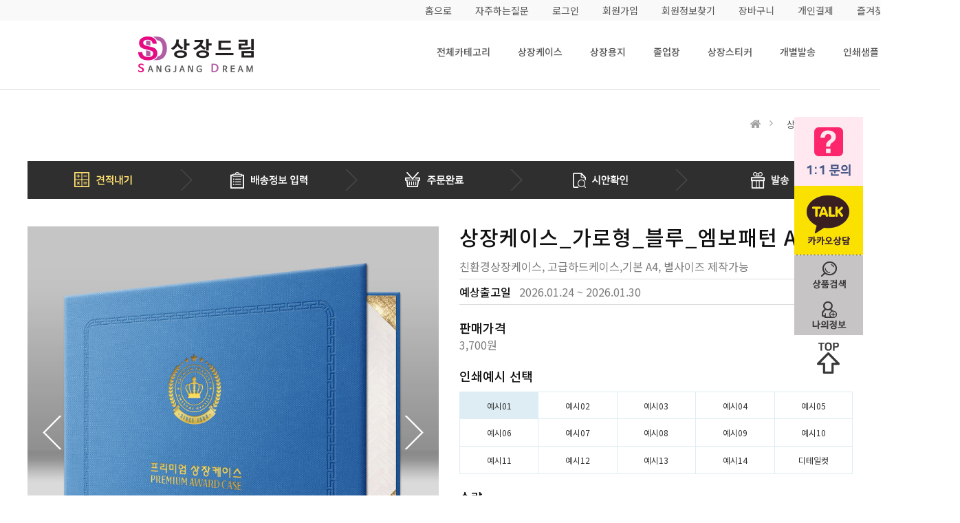

--- FILE ---
content_type: text/html; charset=utf-8
request_url: https://www.sangjangdream.com/shop/item.php?it_id=1592799611
body_size: 118548
content:
<!doctype html>
<html lang="ko">
<head>
<meta charset="utf-8">
<meta http-equiv="imagetoolbar" content="no">
<meta http-equiv="X-UA-Compatible" content="IE=edge">
<meta name="format-detection" content="telephone=no"/>
<meta name="description" content="최고의 품질과 서비스로 보답하는 상장케이스, 자격증, 수료증, 위촉장, 금박상장, 다양한 제품을 합리적 가격으로 만나보세요.">
<meta property="og:url" content="https://www.sangjangdream.com">
<meta property="og:site_name" content="상장드림">
<meta property="og:locale" content="ko_KR">
<meta property="og:type" content="article">
<meta property="article:author" content="https://www.sangjangdream.com">
<meta property="article:publisher" content="https://www.sangjangdream.com">
<meta property="og:title" content="최고의 품질 상장드림">
<meta property="og:description" content="최고의 품질과 서비스로 보답하는 상장케이스, 자격증, 수료증, 위촉장, 금박상장, 다양한 제품을 합리적 가격으로 만나보세요.">
<meta property="og:image" content="https://www.sangjangdream.com/sangjangdream.jpg">
<meta property="og:image:secure_url" content="https://www.sangjangdream.com/sangjangdream.jpg">
<meta property="og:image:width" content="800">
<meta property="og:image:height" content="800">
<meta property="og:image:alt" content="최고의 품질 상장드림">
<meta name="viewport" content="width=device-width, initial-scale=1.0">
<link rel="canonical" href="https://www.sangjangdream.com">
<link rel="icon" type="image/png" href="/favicon.png">
<link rel="icon" type="image/png" sizes="16x16" href="/favicon-16.png">
<link rel="icon" type="image/png" sizes="32x32" href="/favicon-32.png">
<link rel="icon" type="image/png" sizes="48x48" href="/favicon-32.png">
<link rel="icon" type="image/png" sizes="64x64" href="/favicon-64.png">
<link rel="icon" type="image/png" sizes="128x128" href="/favicon-128.png">
<title>상장케이스_가로형_블루_엠보패턴 A21 &gt; 상장케이스 | 최고의 품질 상장드림</title>
<link rel="stylesheet" href="https://www.sangjangdream.com/theme/basic/css/default_shop.css?ver=25020602">
<link rel="stylesheet" href="https://www.sangjangdream.com/js/slick/slick.min.css?ver=25020602">
<link rel="stylesheet" href="https://www.sangjangdream.com/js/font-awesome/css/font-awesome.min.css?ver=25020602">
<link rel="stylesheet" href="https://www.sangjangdream.com/js/owlcarousel/owl.carousel.css?ver=25020602">
<link rel="stylesheet" href="https://www.sangjangdream.com/theme/basic/skin/outlogin/shop_side/style.css?ver=25020602">
<link rel="stylesheet" href="https://www.sangjangdream.com/skin/shop/basic/style.css?ver=25020602">
<link rel="stylesheet" href="https://www.sangjangdream.com/skin/social/style.css?ver=25020602">
<link rel="stylesheet" type="text/css" href="https://cdn.rawgit.com/moonspam/NanumSquare/master/nanumsquare.css">
<link rel="stylesheet" href="/theme/basic/css/style.css">
<link rel="stylesheet" href="/theme/basic/css/mstyle.css">
<!--[if lte IE 8]>
<script src="https://www.sangjangdream.com/js/html5.js"></script>
<![endif]-->
<script>
// 자바스크립트에서 사용하는 전역변수 선언
var g5_url       = "https://www.sangjangdream.com";
var g5_bbs_url   = "https://www.sangjangdream.com/bbs";
var g5_is_member = "";
var g5_is_admin  = "";
var g5_is_mobile = "";
var g5_bo_table  = "";
var g5_sca       = "";
var g5_editor    = "";
var g5_cookie_domain = "";
var g5_theme_shop_url = "https://www.sangjangdream.com/theme/basic/shop";
var g5_shop_url = "https://www.sangjangdream.com/shop";
</script>
<script type="application/ld+json" class="saswp-schema-markup-output">[
        {
            "@context": "https://schema.org/",
            "@graph": [
                {
                    "@context": "https://schema.org/",
                    "@type": "SiteNavigationElement",
                    "@id": "https://www.sangjangdream.com/#메인메뉴",
                    "name": "상장케이스",
                    "url": "https://www.sangjangdream.com/shop/list.php?ca_id=10"
                },
                {
                    "@context": "https://schema.org/",
                    "@type": "SiteNavigationElement",
                    "@id": "https://www.sangjangdream.com/#메인메뉴",
                    "name": "상장용지",
                    "url": "https://www.sangjangdream.com/shop/list.php?ca_id=20"
                },
                {
                    "@context": "https://schema.org/",
                    "@type": "SiteNavigationElement",
                    "@id": "https://www.sangjangdream.com/#메인메뉴",
                    "name": "상장스티커/압인기",
                    "url": "https://www.sangjangdream.com/shop/list.php?ca_id=30"
                },
                {
                    "@context": "https://schema.org/",
                    "@type": "SiteNavigationElement",
                    "@id": "https://www.sangjangdream.com/#메인메뉴",
                    "name": "인쇄샘플",
                    "url": "https://www.sangjangdream.com/shop/list.php?ca_id=40"
                }
            ]
        },
        {
            "@context": "https://schema.org/",
            "@type": "Corporation",
            "@id": "https://www.sangjangdream.com#Organization",
            "name": "상장드림",
            "url": "https://www.sangjangdream.com",
            "sameAs": [
                "https://open.kakao.com/o/sUXze0Yc"
            ],
            "legalName": "최고의 품질과 서비스 상장드림",
            "logo": {
                "@type": "ImageObject",
                "url": "https://www.sangjangdream.com/sangjangdream.jpg",
                "width": "800",
                "height": "800"
            },
            "contactPoint": {
                "@type": "ContactPoint",
                "contactType": "customer support",
                "telephone": "+82-51-633-0272",
                "url": "https://www.sangjangdream.com/bbs/faq.php"
            }
        }
    ]</script>
<script src="https://www.sangjangdream.com/js/jquery-1.12.4.min.js"></script>
<script src="https://www.sangjangdream.com/js/jquery-migrate-1.4.1.min.js"></script>
<script src="https://www.sangjangdream.com/js/jquery.shop.menu.js?ver=25020602"></script>
<script src="https://www.sangjangdream.com/js/common.js?ver=25020602"></script>
<script src="https://www.sangjangdream.com/js/wrest.js?ver=25020602"></script>
<script src="https://www.sangjangdream.com/js/placeholders.min.js"></script>
<script src="https://www.sangjangdream.com/js/slick/slick.min.js?ver=25020602"></script>
<script src="/theme/basic/js/script.js?ver=1769154821"></script>
<script src="/theme/basic/js/jquery.cookie.js"></script>
<script src="https://www.sangjangdream.com/js/owlcarousel/owl.carousel.min.js"></script>
<script src="https://www.sangjangdream.com/js/shop.category.navigation.js"></script>
</head>
<body>

    <header class="main_head">
        <div class="header_top">
            <div class="container">
                <ul class="infor clearfix">
                    <li><a href="/">홈으로</a></li>
                    <li><a href="/bbs/faq.php">자주하는질문</a></li>
                                       <li><a href="https://www.sangjangdream.com/bbs/login.php?url=%2Fshop%2Fitem.php%3Fit_id%3D1592799611" class="login_btn">로그인</a></li>
                    <li><a href="/bbs/register.php">회원가입</a></li>
                    <li><a href="/bbs/password_lost.php">회원정보찾기</a></li>
                                       <li><a href="/shop/cart.php">장바구니</a></li>
                    <li><a href="/shop/item.php?it_id=1600054714">개인결제</a></li>
                    <li><a href="#" id="favorite">즐겨찾기</a></li>

                </ul>
                <!--//.infor-->
            </div>
            <!--//.container-->
        </div>
        <!--//.header_top-->
            <div class="header_bottom">
        <div class="all_bg"></div>
        <div class="container">
            <span class="logo"><a href="/" title="상장케이스_가로형_블루_엠보패턴 A21 &gt; 상장케이스"></a></span>

            <!-- PC 메뉴 -->
            <div class="h_right">
                <div class="all_cate"> <a href="">전체카테고리</a> </div>

                <div class="nav">
                    <ul class="gnb">
                        <li><a href="https://www.sangjangdream.com/shop/list.php?ca_id=10">상장케이스</a>
                            <ul class="sub_cate sub1 case">
                               <li><a href="https://www.sangjangdream.com/shop/list.php?ca_id=1030">친환경원단, 고급하드케이스</a>
                                    <ul class="sub">
                                        <li><a href="https://www.sangjangdream.com/shop/list.php?ca_id=103010">엠보패턴</a></li>
                                        <li><a href="https://www.sangjangdream.com/shop/list.php?ca_id=103020">엑스패턴</a></li>
                                        <li><a href="https://www.sangjangdream.com/shop/list.php?ca_id=1030a0">수한지패턴</a></li>
                                        <li><a href="https://www.sangjangdream.com/shop/list.php?ca_id=103030">나뭇결패턴</a></li>
                                        <li><a href="https://www.sangjangdream.com/shop/list.php?ca_id=103040">레더텍스</a></li>
                                        <li><a href="https://www.sangjangdream.com/shop/list.php?ca_id=103050">삼베패턴</a></li>
                                        <li><a href="https://www.sangjangdream.com/shop/list.php?ca_id=103060">모래패턴</a></li>
                                        <li><a href="https://www.sangjangdream.com/shop/list.php?ca_id=103070">리넨패턴</a></li>
                                        <li><a href="https://www.sangjangdream.com/shop/list.php?ca_id=1030b0">눈꽃패턴</a></li>
                                        <li><a href="https://www.sangjangdream.com/shop/list.php?ca_id=103080">매듭패턴</a></li>
                                        <li><a href="https://www.sangjangdream.com/shop/list.php?ca_id=103090">윌로우트위그</a></li>
                                    </ul>
                                </li>
                                 <li><a href="https://www.sangjangdream.com/shop/list.php?ca_id=1020">레자원단, 하드케이스</a>
                                    <ul class="sub">
                                     <li><a href="https://www.sangjangdream.com/shop/list.php?ca_id=102060">포크르스</a></li>
                                     <li><a href="https://www.sangjangdream.com/shop/list.php?ca_id=102020">메탈레자</a></li>
                                     <li><a href="https://www.sangjangdream.com/shop/list.php?ca_id=102030">가죽레자</a></li>
                                     <li><a href="https://www.sangjangdream.com/shop/list.php?ca_id=102050">우단(벨벳)</a></li>
                                        <li><a href="https://www.sangjangdream.com/shop/list.php?ca_id=102010">지레자</a></li>
                                     </ul>
                                </li>
                                 <li><a href="https://www.sangjangdream.com/shop/list.php?ca_id=1010">순수종이원단, 얇은케이스</a>
                                    <ul class="sub">
                                        <!--<li><a href="--><!--/shop/list.php?ca_id=101010">종이홀더</a></li>-->
                                        <!--<li><a href="--><!--/shop/list.php?ca_id=101020">종이케이스</a></li>-->
                                        <li><a href="https://www.sangjangdream.com/shop/list.php?ca_id=101010">기본형 종이케이스</a></li>
                                        <li><a href="https://www.sangjangdream.com/shop/list.php?ca_id=101020">면지형 종이케이스</a></li>
                                        <li><a href="https://www.sangjangdream.com/shop/list.php?ca_id=101030">한쪽포켓형 종이케이스</a></li>
                                        <li><a href="https://www.sangjangdream.com/shop/list.php?ca_id=101040">양쪽포켓형 종이케이스</a></li>
                                    </ul>
                                </li>
                                <li><a href="https://www.sangjangdream.com/shop/list.php?ca_id=1040">리얼패브릭원단, 패브릭 상장케이스</a>
                                    <ul class="sub">
                                        <li><a href="https://www.sangjangdream.com/shop/list.php?ca_id=104010">실크케이스</a></li>
                                    </ul>
                                </li>
                            </ul>
                            <!--//.sub_cate-->
                        </li>


                        <li><a href="https://www.sangjangdream.com/shop/list.php?ca_id=20">상장용지</a>
                            <ul class="sub_cate sub2">
                                <li><a href="https://www.sangjangdream.com/shop/list.php?ca_id=2010">디자인상장</a>
                                    <ul class="sub">
                                        <li><a href="https://www.sangjangdream.com/shop/list.php?ca_id=201010">프라임</a></li>
                                        <li><a href="https://www.sangjangdream.com/shop/list.php?ca_id=201020">뉴프라임</a></li>
                                    </ul>
                                </li>

                                <li><a href="https://www.sangjangdream.com/shop/list.php?ca_id=2020">금박상장</a>
                                    <ul class="sub">
                                        <li><a href="https://www.sangjangdream.com/shop/list.php?ca_id=202001">프라임금박</a></li>
                                        <li><a href="https://www.sangjangdream.com/shop/list.php?ca_id=202010">백색금박</a></li>
                                        <li><a href="https://www.sangjangdream.com/shop/list.php?ca_id=202020">미색금박</a></li>
                                        <li><a href="https://www.sangjangdream.com/shop/list.php?ca_id=202030">황색금박</a></li>
                                        <li><a href="https://www.sangjangdream.com/shop/list.php?ca_id=202040">한지금박</a></li>
                                        <li><a href="https://www.sangjangdream.com/shop/list.php?ca_id=202050">금 홀로그램박</a></li>
                                        <li><a href="https://www.sangjangdream.com/shop/list.php?ca_id=202060">은 홀로그램박</a></li>
                                        <li><a href="https://www.sangjangdream.com/shop/list.php?ca_id=202070">백색은박</a></li>
                                    </ul>
                                </li>
                            </ul>
                            <!--//.sub_cate-->
                        </li>
                        <li><a href="https://www.sangjangdream.com/shop/list.php?ca_id=60">졸업장</a>
                            <ul class="sub_cate sub3">
                                <li>
                                    <ul class="sub">
                                        <li><a href="https://www.sangjangdream.com/shop/list.php?ca_id=6010">졸업장 기획상품</a></li>
                                        <!--<li><a href="--><!--/shop/list.php?ca_id=6020">졸업증서</a></li>-->
                                        <li><a href="https://www.sangjangdream.com/shop/list.php?ca_id=6020">졸업장 샘플</a></li>
                                    </ul>
                                </li>
                            </ul>
                        </li>

                        <li><a href="https://www.sangjangdream.com/shop/list.php?ca_id=30">상장스티커</a>
                            <ul class="sub_cate sub3">
                                <li>
                                    <ul class="sub">
                                        <li><a href="https://www.sangjangdream.com/shop/list.php?ca_id=3010">기성품</a></li>
                                        <li><a href="https://www.sangjangdream.com/shop/list.php?ca_id=3020">제작형</a></li>
                                        <!--<li><a href="--><!--/shop/list.php?ca_id=3030">압인기</a></li>-->
                                    </ul>
                                </li>
                            </ul>
                            <!--//.sub_cate-->
                        </li>
                        <li><a href="https://www.sangjangdream.com/shop/list.php?ca_id=70">개별발송</a></li>

                        <li><a href="https://www.sangjangdream.com/shop/list.php?ca_id=40">인쇄샘플</a>
                            <ul class="sub_cate sub4">
                            <li><a href="https://www.sangjangdream.com/shop/list.php?ca_id=4010">샘플-상장용지</a>
                                    <ul class="sub">
                                     <li><a href="https://www.sangjangdream.com/shop/list.php?ca_id=401010">샘플-디자인상장</a></li>
                                     <li><a href="https://www.sangjangdream.com/shop/list.php?ca_id=401020">샘플-금박상장</a></li>
                                    </ul>
                                </li>
                                   <li><a href="https://www.sangjangdream.com/shop/list.php?ca_id=4020">샘플-상장케이스</a></li>
                                   <li><a href="https://www.sangjangdream.com/shop/list.php?ca_id=4030">샘플-상장스티커</a></li>
                               <p>&nbsp;</p>
                                <!--<li>
                                    <ul class="sub">
                                        <li><a href="https://www.sangjangdream.com/shop/list.php?ca_id=4010">샘플-상장용지</a></li>
                                        <li><a href="https://www.sangjangdream.com/shop/list.php?ca_id=4020">샘플-상장케이스</a></li>
                                        <li><a href="https://www.sangjangdream.com/shop/list.php?ca_id=4030">샘플-상장스티커</a></li>
                                    </ul>
                                </li>-->
                            </ul>
                            <!--//.sub_cate-->
                        </li>
                    </ul>
                    <!--//.gnb-->
                </div>
                <!--//.nav-->


                <!--<a href="/shop/mypage.php" class="reorder">재주문</a>-->
            </div>
            <!--//.h_right-->

            <!-- PC 메뉴 중 전체카테고리 -->
            <ul class="all_menu clearfix">
                <li><a href="https://www.sangjangdream.com/shop/list.php?ca_id=10">상장케이스</a>
                        <div class="first1">
                        <ul class="all_sub">
                            <li><a href="https://www.sangjangdream.com/shop/list.php?ca_id=1030">친환경원단, 고급하드케이스</a>
                                <ul class="s_sub">
                                <li><a href="https://www.sangjangdream.com/shop/list.php?ca_id=103010">엠보패턴</a></li>
                                        <li><a href="https://www.sangjangdream.com/shop/list.php?ca_id=103020">엑스패턴</a></li>
                                        <li><a href="https://www.sangjangdream.com/shop/list.php?ca_id=1030a0">수한지패턴</a></li>
                                        <li><a href="https://www.sangjangdream.com/shop/list.php?ca_id=103030">나뭇결패턴</a></li>
                                        <li><a href="https://www.sangjangdream.com/shop/list.php?ca_id=103040">레더텍스</a></li>
                                        <li><a href="https://www.sangjangdream.com/shop/list.php?ca_id=103050">삼베패턴</a></li>
                                        <li><a href="https://www.sangjangdream.com/shop/list.php?ca_id=103060">모래패턴</a></li>
                                        <li><a href="https://www.sangjangdream.com/shop/list.php?ca_id=103070">리넨패턴</a></li>
                                        <li><a href="https://www.sangjangdream.com/shop/list.php?ca_id=1030b0">눈꽃패턴</a></li>
                                        <li><a href="https://www.sangjangdream.com/shop/list.php?ca_id=103080">매듭패턴</a></li>
                                        <li><a href="https://www.sangjangdream.com/shop/list.php?ca_id=103090">윌로우트위그</a></li>
                                </ul>
                            </li>
                            <li><a href="https://www.sangjangdream.com/shop/list.php?ca_id=1040">리얼패브릭원단, 패브릭 상장케이스</a>
                                <ul class="s_sub">
                                    <li><a href="https://www.sangjangdream.com/shop/list.php?ca_id=104010">실크케이스</a></li>
                                </ul>
                            </li>
                        </ul>
                    </div>
                    <div class="first2">
                        <ul class="all_sub">
                              <li><a href="https://www.sangjangdream.com/shop/list.php?ca_id=1020">레자원단, 하드케이스</a>
                                <ul class="s_sub">
                                <li><a href="https://www.sangjangdream.com/shop/list.php?ca_id=102060">포크르스</a></li>
                                <li><a href="https://www.sangjangdream.com/shop/list.php?ca_id=102020">메탈레자</a></li>
                                <li><a href="https://www.sangjangdream.com/shop/list.php?ca_id=102030">가죽레자</a></li>
                                <li><a href="https://www.sangjangdream.com/shop/list.php?ca_id=102050">우단(벨벳)</a></li>
                                    <li><a href="https://www.sangjangdream.com/shop/list.php?ca_id=102010">지레자</a></li>
                                </ul>
                            </li>
                            <li><a href="https://www.sangjangdream.com/shop/list.php?ca_id=1010">순수종이원단, 얇은케이스</a>
                                <ul class="s_sub">
                                    <!--<li><a href="--><!--/shop/list.php?ca_id=101010">종이홀더</a></li>-->
                                    <!--<li><a href="--><!--/shop/list.php?ca_id=101020">종이케이스</a></li>-->
                                    <li><a href="https://www.sangjangdream.com/shop/list.php?ca_id=101010">기본형 종이케이스</a></li>
                                    <li><a href="https://www.sangjangdream.com/shop/list.php?ca_id=101020">면지형 종이케이스</a></li>
                                    <li><a href="https://www.sangjangdream.com/shop/list.php?ca_id=101030">한쪽포켓형 종이케이스</a></li>
                                    <li><a href="https://www.sangjangdream.com/shop/list.php?ca_id=101040">양쪽포켓형 종이케이스</a></li>
                                </ul>
                            </li>
                        </ul>
                    </div>
                </li>
                <li><a href="https://www.sangjangdream.com/shop/list.php?ca_id=20">상장용지</a>
                    <ul class="all_sub">
                        <li><a href="https://www.sangjangdream.com/shop/list.php?ca_id=2010">디자인상장</a>
                            <ul class="s_sub">
                                <li><a href="https://www.sangjangdream.com/shop/list.php?ca_id=201010">프라임</a></li>
                                <li><a href="https://www.sangjangdream.com/shop/list.php?ca_id=201020">뉴프라임</a></li>
                            </ul>
                        </li>
                        <li><a href="https://www.sangjangdream.com/shop/list.php?ca_id=2020">금박상장</a>
                            <ul class="s_sub">
                                <li><a href="https://www.sangjangdream.com/shop/list.php?ca_id=202001">프라임금박</a></li>
                                <li><a href="https://www.sangjangdream.com/shop/list.php?ca_id=202010">백색금박</a></li>
                                <li><a href="https://www.sangjangdream.com/shop/list.php?ca_id=202020">미색금박</a></li>
                                <li><a href="https://www.sangjangdream.com/shop/list.php?ca_id=202030">황색금박</a></li>
                                <li><a href="https://www.sangjangdream.com/shop/list.php?ca_id=202040">한지금박</a></li>
                                <li><a href="https://www.sangjangdream.com/shop/list.php?ca_id=202050">금 홀로그램박</a></li>
                                <li><a href="https://www.sangjangdream.com/shop/list.php?ca_id=202060">은 홀로그램박</a></li>
                                <li><a href="https://www.sangjangdream.com/shop/list.php?ca_id=202070">백색은박</a></li>
                            </ul>
                        </li>
                    </ul>
                </li>
                <li><a href="https://www.sangjangdream.com/shop/list.php?ca_id=60">졸업장</a>
                    <ul class="all_sub">
                        <li>
                            <ul class="s_sub">
                                <li><a href="https://www.sangjangdream.com/shop/list.php?ca_id=6010">졸업장 기획상품</a></li>
                                <li><a href="https://www.sangjangdream.com/shop/list.php?ca_id=6020">졸업장 샘플</a></li>
                            </ul>
                        </li>
                    </ul>
                </li>
                <li><a href="https://www.sangjangdream.com/shop/list.php?ca_id=30">상장스티커</a>
                    <ul class="all_sub">
                        <li>
                            <ul class="s_sub">
                                <li><a href="https://www.sangjangdream.com/shop/list.php?ca_id=3010">기성품</a></li>
                                <li><a href="https://www.sangjangdream.com/shop/list.php?ca_id=3020">제작형</a></li>
                                <!--<li><a href="--><!--/shop/list.php?ca_id=3030">압인기</a></li>-->
                            </ul>
                        </li>
                    </ul>
                </li>

                <li><a href="https://www.sangjangdream.com/shop/list.php?ca_id=70">개별발송</a></li>
                <li><a href="https://www.sangjangdream.com/shop/list.php?ca_id=40">인쇄샘플</a>
                    <ul class="all_sub">
                    <li><a href="https://www.sangjangdream.com/shop/list.php?ca_id=4010">샘플-상장용지</a>
                            <ul class="s_sub">
                                <li><a href="https://www.sangjangdream.com/shop/list.php?ca_id=401010">샘플-디자인상장</a></li>
                                <li><a href="https://www.sangjangdream.com/shop/list.php?ca_id=401020">샘플-금박상장</a></li>
                            </ul>
                        </li>
                         <li><a href="https://www.sangjangdream.com/shop/list.php?ca_id=4020">샘플-상장케이스</a></li>
                         <li><a href="https://www.sangjangdream.com/shop/list.php?ca_id=4030">샘플-상장스티커</a></li>
                    <!--<li>
                            <ul class="s_sub">
                                <li><a href="https://www.sangjangdream.com/shop/list.php?ca_id=4010">샘플-상장용지</a>
                                    <ul class="s_sub">
                                        <li><a href="https://www.sangjangdream.com/shop/list.php?ca_id=401010">샘플-디자인상장</a></li>
                                        <li><a href="https://www.sangjangdream.com/shop/list.php?ca_id=401020">샘플-금박상장</a></li>
                                    </ul>
                                </li>
                                <li><a href="https://www.sangjangdream.com/shop/list.php?ca_id=4020">샘플-상장케이스</a></li>
                                <li><a href="https://www.sangjangdream.com/shop/list.php?ca_id=4030">샘플-상장스티커</a></li>
                            </ul>
                        </li>-->
                    </ul>
                </li>
            </ul>
        </div>
        <!--//.container-->
    </div>

    <!-- mobile -->
    <div class="header_bottom_m clearfix">
        <a href="#" title="메뉴" class="ham_menu"></a>
        <h1><a href="/" title="상장케이스_가로형_블루_엠보패턴 A21 &gt; 상장케이스"></a></h1>
        <div class="search">
            <a href="#" title="검색" class="search_btn"></a>
        </div>
        <!--//.search-->
        <div class="search_box clearfix">
            <a href="" class="box_close"></a>
            <input type="search" name="stx" value="">
            <a href="" class="box_search"></a>
        </div>
        <div class="m_menu">
            <div class="menu_t clearfix">
                <div class="logo"></div>
                <a href="" class="menu_close"></a>
            </div>
            <ul class="menu_user clearfix">
                                        <li><a href="/bbs/register.php" title="회원가입">회원가입</a></li>
                        <li><a href="/bbs/login.php" title="로그인">로그인</a></li>
                                </ul>

            <!-- 개인결제 등 추가메뉴 -->
            <ul class="menu_user clearfix">
                <li  class="bg_middle" style="width:100%;"><a href="/shop/cart.php" title="장바구니">장바구니</a></li>
            </ul>

            <!-- MOBILE 메뉴 -->
            <div class="nav_m">
                <ul class="gnb_m">
                    <li><a href="https://www.sangjangdream.com/shop/list.php?ca_id=10">상장케이스<i class="fa fa-chevron-down" aria-hidden="true"></i></a>
                        <ul class="sub_tit">
                         <li><a href="https://www.sangjangdream.com/shop/list.php?ca_id=1030">친환경원단, 고급하드케이스</a>
                                <ul class="sub_m">
                                    <li><a href="https://www.sangjangdream.com/shop/list.php?ca_id=103010">엠보패턴</a></li>
                                    <li><a href="https://www.sangjangdream.com/shop/list.php?ca_id=103020">엑스패턴</a></li>
                                    <li><a href="https://www.sangjangdream.com/shop/list.php?ca_id=1030a0">수한지패턴</a></li>
                                    <li><a href="https://www.sangjangdream.com/shop/list.php?ca_id=103030">나뭇결패턴</a></li>
                                    <li><a href="https://www.sangjangdream.com/shop/list.php?ca_id=103040">레더텍스</a></li>
                                    <li><a href="https://www.sangjangdream.com/shop/list.php?ca_id=103050">삼베패턴</a></li>
                                    <li><a href="https://www.sangjangdream.com/shop/list.php?ca_id=103060">모래패턴</a></li>
                                    <li><a href="https://www.sangjangdream.com/shop/list.php?ca_id=103070">리넨패턴</a></li>
                                    <li><a href="https://www.sangjangdream.com/shop/list.php?ca_id=1030b0">눈꽃패턴</a></li>
                                    <li><a href="https://www.sangjangdream.com/shop/list.php?ca_id=103080">매듭패턴</a></li>
                                    <li><a href="https://www.sangjangdream.com/shop/list.php?ca_id=103090">윌로우트위그</a></li>
                                </ul>
                            </li>
                             <li><a href="https://www.sangjangdream.com/shop/list.php?ca_id=1020">레자원단, 하드케이스</a>
                                <ul class="sub_m">
                                    <li><a href="https://www.sangjangdream.com/shop/list.php?ca_id=102060">포크르스</a></li>
                                    <li><a href="https://www.sangjangdream.com/shop/list.php?ca_id=102020">메탈레자</a></li>
                                    <li><a href="https://www.sangjangdream.com/shop/list.php?ca_id=102030">가죽레자</a></li>
                                    <li><a href="https://www.sangjangdream.com/shop/list.php?ca_id=102050">우단(벨벳)</a></li>
                                    <li><a href="https://www.sangjangdream.com/shop/list.php?ca_id=102010">지레자</a></li>
                                </ul>
                            </li>
                            <li><a href="https://www.sangjangdream.com/shop/list.php?ca_id=1010">순수종이원단, 얇은케이스</a>
                                <ul class="sub_m">
                                    <!--<li><a href="--><!--/shop/list.php?ca_id=101010">종이홀더</a></li>-->
                                    <!--<li><a href="--><!--/shop/list.php?ca_id=101020">종이케이스</a></li>-->
                                    <li><a href="https://www.sangjangdream.com/shop/list.php?ca_id=101010">기본형 종이케이스</a></li>
                                    <li><a href="https://www.sangjangdream.com/shop/list.php?ca_id=101020">면지형 종이케이스</a></li>
                                    <li><a href="https://www.sangjangdream.com/shop/list.php?ca_id=101030">한쪽포켓형 종이케이스</a></li>
                                    <li><a href="https://www.sangjangdream.com/shop/list.php?ca_id=101040">양쪽포켓형 종이케이스</a></li>
                                </ul>
                            </li>
                            <li><a href="https://www.sangjangdream.com/shop/list.php?ca_id=1040">리얼패브릭원단, 패브릭 상장케이스</a>
                                <ul class="sub_m">
                                    <li><a href="https://www.sangjangdream.com/shop/list.php?ca_id=104010">실크케이스</a></li>
                                </ul>
                            </li>
                        </ul>
                        <!--//.sub_tit-->
                    </li>
                    <li><a href="https://www.sangjangdream.com/shop/list.php?ca_id=20">상장용지<i class="fa fa-chevron-down" aria-hidden="true"></i></a>
                        <ul class="sub_tit">
                            <li><a href="https://www.sangjangdream.com/shop/list.php?ca_id=2010">디자인상장</a>
                                <ul class="sub_m">
                                    <li><a href="https://www.sangjangdream.com/shop/list.php?ca_id=201010">프라임</a></li>
                                    <li><a href="https://www.sangjangdream.com/shop/list.php?ca_id=201020">뉴프라임</a></li>
                                </ul>
                            </li>
                            <li><a href="https://www.sangjangdream.com/shop/list.php?ca_id=2020">금박상장</a>
                                <ul class="sub_m">
                                    <li><a href="https://www.sangjangdream.com/shop/list.php?ca_id=202001">프라임금박</a></li>
                                    <li><a href="https://www.sangjangdream.com/shop/list.php?ca_id=202010">백색금박</a></li>
                                    <li><a href="https://www.sangjangdream.com/shop/list.php?ca_id=202020">미색금박</a></li>
                                    <li><a href="https://www.sangjangdream.com/shop/list.php?ca_id=202030">황색금박</a></li>
                                    <li><a href="https://www.sangjangdream.com/shop/list.php?ca_id=202040">한지금박</a></li>
                                    <li><a href="https://www.sangjangdream.com/shop/list.php?ca_id=202050">금 홀로그램박</a></li>
                                    <li><a href="https://www.sangjangdream.com/shop/list.php?ca_id=202060">은 홀로그램박</a></li>
                                    <li><a href="https://www.sangjangdream.com/shop/list.php?ca_id=202070">백색은박</a></li>
                                </ul>
                            </li>
                        </ul>
                        <!--//.sub_tit-->
                    </li>
                    <li><a href="https://www.sangjangdream.com/shop/list.php?ca_id=60">졸업장<i class="fa fa-chevron-down" aria-hidden="true"></i></a>
                        <ul class="sub_tit">
                            <li><a href="https://www.sangjangdream.com/shop/list.php?ca_id=6010">졸업장 기획상품</a></li>
                            <li><a href="https://www.sangjangdream.com/shop/list.php?ca_id=6020">졸업장 샘플</a></li>
                        </ul>
                        <!--//.sub_tit-->
                    </li>

                    <li><a href="https://www.sangjangdream.com/shop/list.php?ca_id=30">상장스티커<i class="fa fa-chevron-down" aria-hidden="true"></i></a>
                        <ul class="sub_tit">
                            <li><a href="https://www.sangjangdream.com/shop/list.php?ca_id=3010">기성품</a></li>
                            <li><a href="https://www.sangjangdream.com/shop/list.php?ca_id=3020">제작형</a></li>
                            <!--<li><a href="--><!--/shop/list.php?ca_id=3030">압인기</a></li>-->
                        </ul>
                        <!--//.sub_tit-->
                    </li>
                    <li><a href="https://www.sangjangdream.com/shop/list.php?ca_id=70" data="exception">개별발송</a></li>
                    <li><a href="https://www.sangjangdream.com/shop/list.php?ca_id=40">인쇄샘플<i class="fa fa-chevron-down" aria-hidden="true"></i></a>
                        <ul class="sub_tit">
                            <li><a href="https://www.sangjangdream.com/shop/list.php?ca_id=4010">샘플-상장용지</a>
                                <ul class="sub_m">
                                    <li><a href="https://www.sangjangdream.com/shop/list.php?ca_id=401010">샘플-디자인상장</a></li>
                                    <li><a href="https://www.sangjangdream.com/shop/list.php?ca_id=401020">샘플-금박상장</a></li>
                                </ul>
                            </li>
                            <li><a href="https://www.sangjangdream.com/shop/list.php?ca_id=4020">샘플-상장케이스</a></li>
                            <li><a href="https://www.sangjangdream.com/shop/list.php?ca_id=4030">샘플-상장스티커</a></li>
                        </ul>
                        <!--//.sub_tit-->
                    </li>
                    <!--<li><a href="/shop/mypage.php" data="exception">재주문</a></li>-->
                    <li><a href="/shop/item.php?it_id=1600054714" title="개인결제" data="exception">개인결제</a></li>
                                    </ul>
                <!--//.gnb_m-->
            </div>
            <!--//.nav_m-->
            <div class="menu_b clearfix">
                <a href="https://open.kakao.com/o/sUXze0Yc" class="kakao" target="_blank"><img src="/theme/basic/img/icon_kakao_m.png">카톡상담</a>
                <a href="tel:051-633-0272" class="call"><img src="/theme/basic/img/icon_call.png">전화문의</a>
            </div>
        </div>
        <!--//.m_menu-->
    </div>
    <!--//.header_bottom_m-->
        <!--//.header_bottom-->

    </header>





    <div class="popup">
        <div class="login_pop">
            <div class="p_logo"></div>
            <form name="flogin" action="/bbs/login_check.php" onsubmit="return flogin_submit(this);" method="post">
            <input type="hidden" name="url" value="">

            <fieldset id="login_fs">
                <legend>회원로그인</legend>
                <label for="login_id" class="sound_only">회원아이디<strong class="sound_only"> 필수</strong></label>
                <input type="text" name="mb_id" id="login_id" required class="frm_input" size="20" maxLength="20" placeholder="아이디">
                <label for="login_pw" class="sound_only">비밀번호<strong class="sound_only"> 필수</strong></label>
                <input type="password" name="mb_password" id="login_pw" required class="frm_input" size="20" maxLength="20" placeholder="비밀번호">
                <button type="submit" class="btn_submit">로그인</button>
            </fieldset>
            </form>





            <!--//.login_infor-->
            <ul class="login_box clearfix">
                                <li>
                    <a href="/bbs/login.php?provider=naver&amp;url=%2Fshop%2Fitem.php%3Fit_id%3D1592799611" class="sns-naver"><img src="/theme/basic/img/icon_naver.png">네이버 로그인</a>

                </li>
                                                <li>
                    <a href="/bbs/login.php?provider=kakao&amp;url=%2Fshop%2Fitem.php%3Fit_id%3D1592799611" class="sns-kakao"><img src="/theme/basic/img/icon_kakao.png">카카오톡 로그인</a>
                </li>
                            </ul>
            <!--//.login_box-->
            <div class="login_b clearfix"> <a href="/bbs/register.php">회원가입</a> <a href="/bbs/password_lost.php" target="_blank" id="login_password_lost">비밀번호찾기</a> </div>
            <!--//.login_b-->
            <a href="" class="login_close"></a>

        </div>
        <!--//.login_pop-->
    </div>
    <!--//.popup-->



    




<div id="side_menu" style="display:none;"><!-- 링크만 참조후 추후 삭제 -->
	<ul id="quick">
		<li><button class="btn_sm_cl1 btn_sm"><i class="fa fa-user-o" aria-hidden="true"></i><span class="qk_tit">마이메뉴</span></button></li>
		<li><button class="btn_sm_cl2 btn_sm"><i class="fa fa-archive" aria-hidden="true"></i><span class="qk_tit">오늘 본 상품</span></button></li>
		<li><button class="btn_sm_cl3 btn_sm"><i class="fa fa-shopping-cart" aria-hidden="true"></i><span class="qk_tit">장바구니</span></button></li>
		<li><button class="btn_sm_cl4 btn_sm"><i class="fa fa-heart-o" aria-hidden="true"></i><span class="qk_tit">위시리스트</span></button></li>
    </ul>
    <button type="button" id="top_btn"><i class="fa fa-arrow-up" aria-hidden="true"></i><span class="sound_only">상단으로</span></button>
    <div id="tabs_con">
	    <div class="side_mn_wr1 qk_con">
	    	<div class="qk_con_wr">
	    		
<!-- 로그인 전 아웃로그인 시작 { -->
<section id="s_ol_before" class="s_ol">
	<div id="s_ol_be_cate">
    	<h2><span class="sound_only">회원</span>로그인</h2>
    	<a href="https://www.sangjangdream.com/bbs/register.php" class="join">회원가입</a>
    </div>
    <form name="foutlogin" action="https://www.sangjangdream.com/bbs/login_check.php" onsubmit="return fhead_submit(this);" method="post" autocomplete="off">
    <fieldset>
        <div class="ol_wr">
            <input type="hidden" name="url" value="%2Fshop%2Fitem.php%3Fit_id%3D1592799611">
            <label for="ol_id" id="ol_idlabel" class="sound_only">회원아이디<strong>필수</strong></label>
            <input type="text" id="ol_id" name="mb_id" required maxlength="20" placeholder="아이디">
            <label for="ol_pw" id="ol_pwlabel" class="sound_only">비밀번호<strong>필수</strong></label>
            <input type="password" name="mb_password" id="ol_pw" required maxlength="20" placeholder="비밀번호">
            <input type="submit" id="ol_submit" value="로그인" class="btn_b02">
        </div>
        <div class="ol_auto_wr"> 
            <div id="ol_auto" class="chk_box">
                <input type="checkbox" name="auto_login" value="1" id="auto_login" class="selec_chk">
                <label for="auto_login" id="auto_login_label"><span></span>자동로그인</label>
            </div>
            <div id="ol_svc">
                <a href="https://www.sangjangdream.com/bbs/password_lost.php" id="ol_password_lost">정보찾기</a>
            </div>
        </div>
        
<div id="sns_login" class="login-sns sns-wrap-32 sns-wrap-over">
    <h3>소셜계정으로 로그인</h3>
    <div class="sns-wrap">
                <a href="https://www.sangjangdream.com/plugin/social/popup.php?provider=naver&amp;url=%2Fshop%2Fitem.php%3Fit_id%3D1592799611" class="sns-icon social_link sns-naver" title="네이버">
            <span class="ico"></span>
            <span class="txt">네이버<i> 로그인</i></span>
        </a>
                        <a href="https://www.sangjangdream.com/plugin/social/popup.php?provider=kakao&amp;url=%2Fshop%2Fitem.php%3Fit_id%3D1592799611" class="sns-icon social_link sns-kakao" title="카카오">
            <span class="ico"></span>
            <span class="txt">카카오<i> 로그인</i></span>
        </a>
                                        
                <script>
            jQuery(function($){
                $(".sns-wrap").on("click", "a.social_link", function(e){
                    e.preventDefault();

                    var pop_url = $(this).attr("href");
                    var newWin = window.open(
                        pop_url, 
                        "social_sing_on", 
                        "location=0,status=0,scrollbars=1,width=600,height=500"
                    );

                    if(!newWin || newWin.closed || typeof newWin.closed=='undefined')
                         alert('브라우저에서 팝업이 차단되어 있습니다. 팝업 활성화 후 다시 시도해 주세요.');

                    return false;
                });
            });
        </script>
        
    </div>
</div>
    </fieldset>
    </form>
</section>

<script>
$omi = $('#ol_id');
$omp = $('#ol_pw');
$omi_label = $('#ol_idlabel');
$omi_label.addClass('ol_idlabel');
$omp_label = $('#ol_pwlabel');
$omp_label.addClass('ol_pwlabel');

$(function() {

    $("#auto_login").click(function(){
        if ($(this).is(":checked")) {
            if(!confirm("자동로그인을 사용하시면 다음부터 회원아이디와 비밀번호를 입력하실 필요가 없습니다.\n\n공공장소에서는 개인정보가 유출될 수 있으니 사용을 자제하여 주십시오.\n\n자동로그인을 사용하시겠습니까?"))
                return false;
        }
    });
});

function fhead_submit(f)
{
    return true;
}
</script>
<!-- } 로그인 전 아웃로그인 끝 -->
		        <ul class="side_tnb">
		        						      <li><a href="https://www.sangjangdream.com/shop/orderinquiry.php">주문내역</a></li>
					      <li><a href="https://www.sangjangdream.com/bbs/faq.php">FAQ</a></li>
		            <li><a href="https://www.sangjangdream.com/bbs/qalist.php">1:1문의</a></li>
		            <!--<li><a href="https://www.sangjangdream.com/shop/personalpay.php">개인결제</a></li>-->
		            <li><a href="https://www.sangjangdream.com/shop/itemuselist.php">사용후기</a></li>
		            <li><a href="https://www.sangjangdream.com/shop/itemqalist.php">상품문의</a></li>
		            <li><a href="https://www.sangjangdream.com/shop/couponzone.php">쿠폰존</a></li>
		        </ul>
	        		    		<button type="button" class="con_close"><i class="fa fa-times-circle" aria-hidden="true"></i><span class="sound_only">나의정보 닫기</span></button>
	    	</div>
	    </div>
	    <div class="side_mn_wr2 qk_con">
	    	<div class="qk_con_wr">
	        	
<!-- 오늘 본 상품 시작 { -->
<div id="stv">
    <h2 class="s_h2">오늘 본 상품 <span>1</span></h2>

        <ul id="stv_ul">
<li class="stv_item c1">
<div class="prd_img"><a href="https://www.sangjangdream.com/shop/item.php?it_id=1592799611"><img src="https://www.sangjangdream.com/data/item/1592799611/thumb-A21_01_65x65.jpg" width="65" height="65" alt="상장케이스_가로형_블루_엠보패턴 A21" class="hover_img"><img src="https://www.sangjangdream.com/data/item/1592799611/thumb-A21_14_65x.jpg" width="65" height="" alt="상장케이스_가로형_블루_엠보패턴 A21" class="hover_img2"></a></div>
<div class="prd_cnt"><span class="prd_name">상장케이스_가로형_
</span><span class="prd_cost">3,700
</span>
</div>
</li>
</ul>
    <div id="stv_btn"></div>
    <span id="stv_pg"></span>

    <script>
    $(function() {
        var itemQty = 1; // 총 아이템 수량
        var itemShow = 10; // 한번에 보여줄 아이템 수량
        if (itemQty > itemShow)
        {
            $('#stv_btn').append('<button type="button" id="up"><i class="fa fa-angle-left" aria-hidden="true"></i> 이전</button><button type="button" id="down">다음 <i class="fa fa-angle-right" aria-hidden="true"></i></button>');
        }
        var Flag = 1; // 페이지
        var EOFlag = parseInt(1/itemShow); // 전체 리스트를 3(한 번에 보여줄 값)으로 나눠 페이지 최댓값을 구하고
        var itemRest = parseInt(1%itemShow); // 나머지 값을 구한 후
        if (itemRest > 0) // 나머지 값이 있다면
        {
            EOFlag++; // 페이지 최댓값을 1 증가시킨다.
        }
        $('.c'+Flag).css('display','block');
        $('#stv_pg').text(Flag+'/'+EOFlag); // 페이지 초기 출력값
        $('#up').click(function() {
            if (Flag == 1)
            {
                alert('목록의 처음입니다.');
            } else {
                Flag--;
                $('.c'+Flag).css('display','block');
                $('.c'+(Flag+1)).css('display','none');
            }
            $('#stv_pg').text(Flag+'/'+EOFlag); // 페이지 값 재설정
        })
        $('#down').click(function() {
            if (Flag == EOFlag)
            {
                alert('더 이상 목록이 없습니다.');
            } else {
                Flag++;
                $('.c'+Flag).css('display','block');
                $('.c'+(Flag-1)).css('display','none');
            }
            $('#stv_pg').text(Flag+'/'+EOFlag); // 페이지 값 재설정
        });
    });
    </script>

    </div>

<script src="https://www.sangjangdream.com/js/scroll_oldie.js"></script>
<!-- } 오늘 본 상품 끝 -->	    		<button type="button" class="con_close"><i class="fa fa-times-circle" aria-hidden="true"></i><span class="sound_only">오늘 본 상품 닫기</span></button>
	    	</div>
	    </div>
	    <div class="side_mn_wr3 qk_con">
	    	<div class="qk_con_wr">
	        	
<!-- 장바구니 간략 보기 시작 { -->
<aside id="sbsk" class="sbsk">
    <h2 class="s_h2">장바구니 <span class="cart-count">0</span></h2>
    <form name="skin_frmcartlist" id="skin_sod_bsk_list" method="post" action="https://www.sangjangdream.com/shop/cartupdate.php">
    <ul>
    <li class="li_empty">장바구니 상품 없음</li>
    </ul>
        <a href="https://www.sangjangdream.com/shop/cart.php" class="go_cart">전체보기</a>
    </form>
</aside>
<script>
jQuery(function ($) {
    $("#sbsk").on("click", ".cart_del", function(e) {
        e.preventDefault();

        var it_id = $(this).data("it_id");
        var $wrap = $(this).closest("li");

        $.ajax({
            url: g5_shop_url+"/ajax.action.php",
            type: "POST",
            data: {
                "it_id" : it_id,
                "action" : "cart_delete"
            },
            dataType: "json",
            async: true,
            cache: false,
            success: function(data, textStatus) {
                if(data.error != "") {
                    alert(data.error);
                    return false;
                }

                $wrap.remove();
            }
        });
    });
});
</script>
<!-- } 장바구니 간략 보기 끝 -->

	    		<button type="button" class="con_close"><i class="fa fa-times-circle" aria-hidden="true"></i><span class="sound_only">장바구니 닫기</span></button>
	    	</div>
	    </div>
	    <div class="side_mn_wr4 qk_con">
	    	<div class="qk_con_wr">
	        	
<!-- 위시리스트 간략 보기 시작 { -->
<aside id="wish" class="side-wish">
    <h2 class="s_h2">위시리스트 <span>0</span></h2>
    <ul>
    <li class="li_empty">위시리스트 없음</li>
    </ul>
</aside>
<!-- } 위시리스트 간략 보기 끝 -->
	    		<button type="button" class="con_close"><i class="fa fa-times-circle" aria-hidden="true"></i><span class="sound_only">위시리스트 닫기</span></button>
	    	</div>
	    </div>
    </div>
</div>










<script>
jQuery(function ($){
	$(".btn_member_mn").on("click", function() {
        $(".member_mn").toggle();
        $(".btn_member_mn").toggleClass("btn_member_mn_on");
    });

    var active_class = "btn_sm_on",
        side_btn_el = "#quick .btn_sm",
        quick_container = ".qk_con";

    $(document).on("click", side_btn_el, function(e){
        e.preventDefault();

        var $this = $(this);

        if (!$this.hasClass(active_class)) {
            $(side_btn_el).removeClass(active_class);
            $this.addClass(active_class);
        }

        if( $this.hasClass("btn_sm_cl1") ){
            $(".side_mn_wr1").show();
        } else if( $this.hasClass("btn_sm_cl2") ){
            $(".side_mn_wr2").show();
        } else if( $this.hasClass("btn_sm_cl3") ){
            $(".side_mn_wr3").show();
        } else if( $this.hasClass("btn_sm_cl4") ){
            $(".side_mn_wr4").show();
        }
    }).on("click", ".con_close", function(e){
        $(quick_container).hide();
        $(side_btn_el).removeClass(active_class);
    });

    $(document).mouseup(function (e){
        var container = $(quick_container),
            mn_container = $(".shop_login");
        if( container.has(e.target).length === 0){
            container.hide();
            $(side_btn_el).removeClass(active_class);
        }
        if( mn_container.has(e.target).length === 0){
            $(".member_mn").hide();
            $(".btn_member_mn").removeClass("btn_member_mn_on");
        }
    });

    $("#top_btn").on("click", function() {
        $("html, body").animate({scrollTop:0}, '500');
        return false;
    });
});
</script>



<!-- 전체 콘텐츠 시작 wlsu-->










<div id="wrapper" class="">
    <!-- #container 시작 { -->

    <div id="container">

        



        <!-- .shop-content 시작 { -->
        <div class="shop-content is_item">
            <div id="wrapper_title">상장케이스_가로형_블루_엠보패턴 A21 &gt; 상장케이스</div>            <!-- 글자크기 조정 display:none 되어 있음 시작 { -->
            <div id="text_size">
                <button class="no_text_resize" onclick="font_resize('container', 'decrease');">작게</button>
                <button class="no_text_resize" onclick="font_default('container');">기본</button>
                <button class="no_text_resize" onclick="font_resize('container', 'increase');">크게</button>
            </div>
            <!-- } 글자크기 조정 display:none 되어 있음 끝 -->

<div id="sct_location" class="view_location"> <!-- class="view_location" --> <!-- view_location는 리스트 말고 상품보기에서만 표시 -->
   <div class="container">
   <div>
    <a href='https://www.sangjangdream.com/shop/' class="go_home"><span class="sound_only">메인으로</span><i class="fa fa-home" aria-hidden="true"></i></a>
    <i class="dividing-line fa fa-angle-right" aria-hidden="true"></i>
    
                <select class="shop_hover_selectbox category1">
                            <option value="10" data-url="https://www.sangjangdream.com/shop/list.php?ca_id=10" selected>상장케이스</option>
                            <option value="20" data-url="https://www.sangjangdream.com/shop/list.php?ca_id=20" >상장용지</option>
                            <option value="30" data-url="https://www.sangjangdream.com/shop/list.php?ca_id=30" >상장스티커</option>
                            <option value="40" data-url="https://www.sangjangdream.com/shop/list.php?ca_id=40" >인쇄샘플</option>
                            <option value="50" data-url="https://www.sangjangdream.com/shop/list.php?ca_id=50" >개인결제</option>
                            <option value="60" data-url="https://www.sangjangdream.com/shop/list.php?ca_id=60" >졸업장</option>
                            <option value="70" data-url="https://www.sangjangdream.com/shop/list.php?ca_id=70" >개별발송</option>
                    </select>
                                </div>
    </div>
</div>
<script>
jQuery(function($){
    $(document).ready(function() {
        $("#sct_location select").on("change", function(e){
            var url = $(this).find(':selected').attr("data-url");
            
            if (typeof itemlist_ca_id != "undefined" && itemlist_ca_id === this.value) {
                return false;
            }

            window.location.href = url;
        });

		$("select.shop_hover_selectbox").shop_select_to_html();
    });
});
</script>
<!-- 상품 상세보기 시작 { -->
<div id="sit_hhtml"></div>
<script src="https://www.sangjangdream.com/js/shop.js"></script>

<div id="sit">

        <div id="sit_ov_from">
        <div class="container">
            <ul class="progress clearfix">
                <li class="on"></li>
                <li></li>
                <li></li>
                <li></li>
                <li></li>
            </ul>
            <form name="fitem" method="post" action="https://www.sangjangdream.com/shop/cartupdate.php" onsubmit="return fitem_submit(this);">
                <input type="hidden" name="it_id[]" value="1592799611">
                <input type="hidden" name="w_weight_gram" value="400">
                <input type="hidden" name="w_ship_kg" value="20">
                <input type="hidden" name="w_ship_kg_price" value="5000">
                <input type="hidden" name="sw_direct">
                <input type="hidden" name="url">
                <input type="hidden" name="item_price">
                <input type="hidden" name="io_id[1592799611]" value="">
                <input type="hidden" name="res" value="">
                <div id="sit_ov_wrap">
                    <!-- 상품이미지 미리보기 시작 { -->
<!--
                    <div id="sit_pvi">
                        <div id="sit_pvi_big">
                            <a href="https://www.sangjangdream.com/shop/largeimage.php?it_id=1592799611&amp;no=1" target="_blank" class="popup_item_image"><img src="https://www.sangjangdream.com/data/item/1592799611/thumb-A21_01_300x300.jpg" width="300" height="300" alt=""></a><a href="https://www.sangjangdream.com/shop/largeimage.php?it_id=1592799611&amp;no=2" target="_blank" class="popup_item_image"><img src="https://www.sangjangdream.com/data/item/1592799611/thumb-A21_14_300x300.jpg" width="300" height="300" alt=""></a> <a href="https://www.sangjangdream.com/shop/largeimage.php?it_id=1592799611&amp;no=1" target="_blank" id="popup_item_image" class="popup_item_image"><i class="fa fa-search-plus" aria-hidden="true"></i><span class="sound_only">확대보기</span></a> </div>
-->
                                            </div>
                    <!-- } 상품이미지 미리보기 끝 -->



                    <div id="sit_pvi">
                        <div class="sit_img">
                            <img src="/data/option/A/A21_01.jpg" alt="상장케이스_가로형_블루_엠보패턴 A21">
                            <div class="sit_prne">
                                <a href="#" class="sit_prev"></a>
                                <a href="#" class="sit_next"></a>
                            </div>
                        </div>
                        <ul class="sit_thumb clearfix">
                            <li class="on"><img src="/data/option/A/A21_01.jpg"></li><li ><img src="/data/option/A/A21_02.jpg"></li><li ><img src="/data/option/A/A21_03.jpg"></li><li ><img src="/data/option/A/A21_04.jpg"></li><li ><img src="/data/option/A/A21_05.jpg"></li><li ><img src="/data/option/A/A21_06.jpg"></li><li ><img src="/data/option/A/A21_07.jpg"></li><li ><img src="/data/option/A/A21_08.jpg"></li><li ><img src="/data/option/A/A21_09.jpg"></li><li ><img src="/data/option/A/A21_10.jpg"></li><li ><img src="/data/option/A/A21_11.jpg"></li><li ><img src="/data/option/A/A21_12.jpg"></li><li ><img src="/data/option/A/A21_13.jpg"></li><li ><img src="/data/option/A/A21_14.jpg"></li><li ><img src="/data/option/A/A19_detail.jpg"></li>                        </ul>
                    </div><!--//.sit_pvi-->





                    <!-- 상품 요약정보 및 구매 시작 { -->
                    <section id="sit_ov" class="2017_renewal_itemform">
                        <h2 id="sit_title">상장케이스_가로형_블루_엠보패턴 A21 <span class="sound_only">요약정보 및 구매</span></h2>
                        <div class="sit_sub sub_gray">친환경상장케이스, 고급하드케이스,기본 A4, 별사이즈 제작가능</div>
                        <p id="sit_desc"></p>
                        <div class="sit_release clearfix">
                            <p>예상출고일</p>
                            <div class="release_date sub_gray">2026.01.24 ~ 2026.01.30</div>
                        </div>
                                                    <!--
	        <p id="sit_opt_info">
	            상품 선택옵션 0 개, 추가옵션 0 개
	        </p>
-->
                                                            <!--
	        <div id="sit_star_sns">
	            
	            <span class="">사용후기 0 개</span>

	            <div id="sit_btn_opt">
	            	<span id="btn_wish"><i class="fa fa-heart-o" aria-hidden="true"></i><span class="sound_only">위시리스트</span><span class="btn_wish_num">0</span></span>
	            	<button type="button" class="btn_sns_share"><i class="fa fa-share-alt" aria-hidden="true"></i><span class="sound_only">sns 공유</span></button>
	            	<div class="sns_area">
	            		<a href="https://www.facebook.com/sharer/sharer.php?u=https%3A%2F%2Fwww.sangjangdream.com%2Fshop%2Fitem.php%3Fit_id%3D1592799611&amp;p=%EC%83%81%EC%9E%A5%EC%BC%80%EC%9D%B4%EC%8A%A4_%EA%B0%80%EB%A1%9C%ED%98%95_%EB%B8%94%EB%A3%A8_%EC%97%A0%EB%B3%B4%ED%8C%A8%ED%84%B4+A21+%7C+%EC%B5%9C%EA%B3%A0%EC%9D%98+%ED%92%88%EC%A7%88+%EC%83%81%EC%9E%A5%EB%93%9C%EB%A6%BC" class="share-facebook" target="_blank"><img src="https://www.sangjangdream.com/skin/shop/basic/img/facebook.png" alt="페이스북에 공유"></a> <a href="https://twitter.com/share?url=https%3A%2F%2Fwww.sangjangdream.com%2Fshop%2Fitem.php%3Fit_id%3D1592799611&amp;text=%EC%83%81%EC%9E%A5%EC%BC%80%EC%9D%B4%EC%8A%A4_%EA%B0%80%EB%A1%9C%ED%98%95_%EB%B8%94%EB%A3%A8_%EC%97%A0%EB%B3%B4%ED%8C%A8%ED%84%B4+A21+%7C+%EC%B5%9C%EA%B3%A0%EC%9D%98+%ED%92%88%EC%A7%88+%EC%83%81%EC%9E%A5%EB%93%9C%EB%A6%BC" class="share-twitter" target="_blank"><img src="https://www.sangjangdream.com/skin/shop/basic/img/twitter.png" alt="트위터에 공유"></a> <a href="https://plus.google.com/share?url=https%3A%2F%2Fwww.sangjangdream.com%2Fshop%2Fitem.php%3Fit_id%3D1592799611" class="share-googleplus" target="_blank"><img src="https://www.sangjangdream.com/skin/shop/basic/img/gplus.png" alt="구글플러스에 공유"></a>	            		<a href="javascript:popup_item_recommend('1592799611');" id="sit_btn_rec"><i class="fa fa-envelope-o" aria-hidden="true"></i><span class="sound_only">추천하기</span></a>
	            	</div>
	        	</div>
	        </div>
-->
                                <script>
                                    $(".btn_sns_share").click(function () {
                                        $(".sns_area").show();
                                    });
                                    $(document).mouseup(function (e) {
                                        var container = $(".sns_area");
                                        if (container.has(e.target).length === 0) container.hide();
                                    });
                                </script>
                                <!--
	        <div class="sit_info">
	            <table class="sit_ov_tbl">
	            <colgroup>
	                <col class="grid_3">
	                <col>
	            </colgroup>
	            <tbody>

	            	            

	            <tr class="tr_price">
	                <th scope="row">판매가격</th>
	                <td>
	                    <strong>3,700원</strong>
	                    <input type="hidden" id="it_price" value="3700">
	                </td>
	            </tr>
	            
	            	            <tr>
	                <th scope="row">제조사</th>
	                <td>상장드림</td>
	            </tr>
	            
	            
	            
	            
	            
	            	            	            <tr>
	                <th>배송비결제</th>
	                <td>주문시 결제</td>
	            </tr>
	            	            <tr>
	                <th>최소구매수량</th>
	                <td>30 개</td>
	            </tr>
	            	            	            </tbody>
	            </table>
	        </div>
-->
                                <ul class="sit_pro_infor clearfix">
                                    <li class="sit_price">
                                                                                <strong>판매가격</strong>
                                        <p class="sub_gray">
                                            3,700원                                        </p>
                                                                                <input type="hidden" id="it_price" value="3700"> </li>
                                                                        <li class="print_ex" > <strong>인쇄예시 선택</strong>
                                        <ul class="ex_box clearfix">
                                                                                            <li class="on" data='44965'>예시01</li>
                                                                                                <li  data='44966'>예시02</li>
                                                                                                <li  data='44967'>예시03</li>
                                                                                                <li  data='44968'>예시04</li>
                                                                                                <li  data='44969'>예시05</li>
                                                                                                <li  data='44970'>예시06</li>
                                                                                                <li  data='44971'>예시07</li>
                                                                                                <li  data='44972'>예시08</li>
                                                                                                <li  data='44973'>예시09</li>
                                                                                                <li  data='44974'>예시10</li>
                                                                                                <li  data='44975'>예시11</li>
                                                                                                <li  data='44976'>예시12</li>
                                                                                                <li  data='44977'>예시13</li>
                                                                                                <li  data='44978'>예시14</li>
                                                                                                <li  data='44979'>디테일컷</li>
                                                                                        </ul>
                                    </li>
                                    <li> <strong>수량</strong>
                                        <div class="quantity clearfix">
                                            <input type="text" name="ct_qty[1592799611]" value="30"><span>개</span> </div>
                                    </li>
                                                                    </ul>

                                <div class="sit_estimate">
                                                                        <div class="esti_tit sub_blue"  >미리보는 견적서<div class="preview">
                                          <span class="impor"><i class="fa fa-info" aria-hidden="true"></i></span>
                                          <div class="preview_img"></div>
                                      </div>
                                    </div>
                                    <ul class="esti_infor clearfix" >
                                        <li> <span>상품명</span>
                                            <p>상장케이스_가로형_블루_엠보패턴 A21</p>
                                        </li>
                                        <li> <span>판매가격</span>
                                            <p>3,700원(개당)</p>
                                        </li>
                                        <li > <span>디자인</span>
                                            <p id="option_data_veiw">예시01</p>
                                        </li>
                                        <li> <span>수량</span>
                                            <p id="ct_qty_data_view">30개</p>
                                        </li>

                                    </ul>
                                    <ul class="esti_price" >
                                        <li> <span>정가 : </span> <span id="esti_price_original_price">3,700원</span> </li>
                                        <li> <span>할인(후가공비 할인) : </span> <span id="esti_price_dc_price">-0원</span> </li>
                                        <!-- <li> <span>배송비(무게별 적용) : </span> <span id="esti_price_ship_price">3,000원(1box)</span> </li> 18kg 한박스 $it['w_weight_gram']  -->
                                        <li> <span>합계 : </span> <span id="esti_price_sum_price">0원</span> </li>
                                        <li> <span>부가세(VAT) : </span> <span id="esti_price_tax_price">0원</span> </li>
                                        <li class="all_price"> <span>총합계(VAT포함) : </span> <span id="esti_price_total_price">240,075원</span> </li>
                                    </ul>
                                                                    </div>

                                <div class="sit_btn">
                                                                        <button type="button" onclick="document.pressed=this.value;" value="바로주문" class="btn_order">바로주문</button>
                                                                        <button type="button" onclick="document.pressed=this.value;" value="장바구니" class="btn_add_cart">장바구니</button>
                                    <!-- 견적서 출력 버튼 삭제 -->
                                    <!-- <button type="button" value="견적서출력" class='estimate'>견적서 출력</button> -->
                                                                                                            <button type="button" value="상품문의" class="itemqa" data="1592799611">상품문의</button>
                                                                    </div>


                                                                                                    <!-- 총 구매액 -->
                                                    <div id="sit_tot_price"></div>
                                                                                                            
	        <div id="sit_ov_btn">
	                                <!--
	            <button type="submit" onclick="document.pressed=this.value;" value="장바구니" class="sit_btn_cart">장바구니</button>
	            <button type="submit" onclick="document.pressed=this.value;" value="바로구매" class="sit_btn_buy">바로구매</button>
            -->
	            	           <!-- <a href="javascript:item_wish(document.fitem, '1592799611');" class="sit_btn_wish"><i class="fa fa-heart-o" aria-hidden="true"></i><span class="sound_only">위시리스트</span></a>-->

	            	            	        </div>
<script>
// 상품보관
function item_wish(f, it_id) {
f.url.value = "https://www.sangjangdream.com/shop/wishupdate.php?it_id=" + it_id;
f.action = "https://www.sangjangdream.com/shop/wishupdate.php";
f.submit();
                                                                    }
                                                                    // 추천메일
                                                                    function popup_item_recommend(it_id) {
                                                                        if (!g5_is_member) {
                                                                            if (confirm("회원만 추천하실 수 있습니다.")) document.location.href = "https://www.sangjangdream.com/bbs/login.php?url=https%3A%2F%2Fwww.sangjangdream.com%2Fshop%2Fitem.php%3Fit_id%3D1592799611";
                                                                        }
                                                                        else {
                                                                            url = "./itemrecommend.php?it_id=" + it_id;
                                                                            opt = "scrollbars=yes,width=616,height=420,top=10,left=10";
                                                                            popup_window(url, "itemrecommend", opt);
                                                                        }
                                                                    }
                                                                    // 재입고SMS 알림
                                                                    function popup_stocksms(it_id) {
                                                                        url = "https://www.sangjangdream.com/shop/itemstocksms.php?it_id=" + it_id;
                                                                        opt = "scrollbars=yes,width=616,height=420,top=10,left=10";
                                                                        popup_window(url, "itemstocksms", opt);
                                                                    }
                                                                </script>
                    </section>

                    <section id="sit_sel_option">
                        <ul id="sit_opt_added">
                        </ul>
                    </section>

                    <!-- } 상품 요약정보 및 구매 끝 -->
                    </form>
                </div>
                <!-- 다른 상품 보기 시작 { -->
                <div id="sit_siblings"></div>
                <!-- } 다른 상품 보기 끝 -->
        </div>
    </div>

    <script>
        $(function () {
            // 상품이미지 첫번째 링크
            $("#sit_pvi_big a:first").addClass("visible");
            // 상품이미지 미리보기 (썸네일에 마우스 오버시)
            $("#sit_pvi .img_thumb").bind("mouseover focus", function () {
                var idx = $("#sit_pvi .img_thumb").index($(this));
                $("#sit_pvi_big a.visible").removeClass("visible");
                $("#sit_pvi_big a:eq(" + idx + ")").addClass("visible");
            });
            // 상품이미지 크게보기
            $(".popup_item_image").click(function () {
                var url = $(this).attr("href");
                var top = 10;
                var left = 10;
                var opt = 'scrollbars=yes,top=' + top + ',left=' + left;
                popup_window(url, "largeimage", opt);
                return false;
            });

            $('[name^="ct_qty"]').blur(function(){
                unit = '개';
                min_qty = 30;

                if(min_qty>1 && $(this).val() < min_qty){
                    alert("최소 구매 수량은 "+min_qty+"개 입니다.");
                    $(this).val(min_qty);
                }

                $('#ct_qty_data_view').text(number_format($(this).val())+'개');
                calculation();
            });

            $(document).on('change','[name^=supply_item]',function(){
                calculation();
            });

            optionMaker();

            
            if(!isMobile){

                var imgFixed = false;
                var sit_pvi = $('#sit_pvi').height();


                chkImgFixed();

                $(document).scroll(function(){
                    var sit_ov = $('#sit_ov').height();
                    offset2 = $('#sit_ov').offset();

                    if($(document).scrollTop()>200 && ($(document).scrollTop() + sit_pvi + 130)<(offset2.top + sit_ov)){
                        $('#sit_pvi').css({'position':'fixed','top':'130px'});
                    }else if($(document).scrollTop()<200){
                        $('#sit_pvi').css({'position':'relative','top':'0','bottom':'0'});
                    }else{
                        $('#sit_pvi').css({'position':'relative','top':(sit_ov - sit_pvi)+'px','bottom':'0'});
                    }

                });

                function chkImgFixed(){

                    li_cnt = $('#sit_pvi > ul > li').length;
                    if(li_cnt==0){
                        sit_pvi = 600;
                    }else if(li_cnt >0 && li_cnt<11){
                        sit_pvi = 665;
                    }else if(li_cnt >10 && li_cnt<21){
                        sit_pvi = 730;
                    }else{
                        sit_pvi = 794;
                    }

                    if(sit_pvi < sit_ov){
                        imgFixed = true;
                    }
                }
            }

            
        });


        calculation();

        //계산
        function calculation(){


            $('.esti_infor.clearfix > li').each(function(i,e){
                if(i>3){
                    $(this).remove();
                }
            });

            it_id = 1592799611;
            option = $('.ex_box li.on').attr('data');

            $('[name="io_id['+it_id+']"]').val($('.ex_box li.on').text());
            ct_qty = $('[name^="ct_qty"]').val();
            option_detail = '';
            tmp = Array();

            if($('.color_pro').length>0){
                $('.color_pro li.on').each(function(i,e){
                    tmp.push($(this).attr('data'));
                });
            }

            if($('.sit_option.blono').length>0){
                $('.sit_option.blono select').each(function(i,e){
                    tmp.push($(this).val());
                });
            }

            if(tmp.length>0){
                option_detail = tmp.join('^');
            }


            $.get('/shop/itemprice.php?it_id='+it_id+'&option='+option+'&ct_qty='+ct_qty+'&option_detail='+option_detail,function(res){

                $('[name="res"]').val(JSON.stringify(res));

                $('#esti_price_dc_price').empty().text('-'+comma(res.dc)+'원');
                $('#esti_price_original_price').empty().text(comma(res.list_price)+'원');
                $('#esti_price_sum_price').empty().text(comma(res.total)+'원');
                $('#esti_price_ship_price').empty().text(comma(res.ship_price)+'원('+comma(res.box)+'box)');
                $('#esti_price_tax_price').empty().text(comma(res.tax)+'원');
                $('#esti_price_total_price').empty().text(comma(res.sum)+'원');


                //alert(num);

                if($('.color_cate').length!=0){
                    p_ele = Array();
                    $('.color_cate').each(function(i,e){
                        if(res.display_option){
                            if(res.display_option[1].length>0){
                                for(j=0; j<res.display_option[1].length; j++){
                                    if($.trim($(e).text()) == res.display_option[1][j]['group']){
                                         ea_txt = '(개당)';
                                         if($('[name^="ct_qty"]').val()<=100) ea_txt = '';
                                         p_ele.push(res.display_option[1][j]['group']+' '+res.display_option[1][j]['name']+' '+comma(res.display_option[1][j]['price'])+'원'+ea_txt);
                                    }
                                }
                            }
                        }

                    });
                    if(p_ele.length>0) $('.esti_infor').append("<li><span>후가공</span><p>"+p_ele.join('<br>')+"</p></li>");

                    if(res.display_option){

                        if(res.display_option[2]){
                            if(res.display_option[2].length>0){
                                $('.esti_infor').append("<li><span>동판제작비</span><p>"+comma(res.display_option[2][0]['price'])+"원</p></li>");
                            }
                        }

                        if(res.display_option[3]){
                            if(res.display_option[3].length>0){
                                $('.esti_infor').append("<li><span>로고변환비</span><p>"+comma(res.display_option[3][0]['price'])+"원</p></li>");
                            }
                        }
                    }
                }

            },'json');


        }

        function fsubmit_check(f) {
            // 판매가격이 0 보다 작다면
            if (document.getElementById("it_price").value < 0) {
                alert("전화로 문의해 주시면 감사하겠습니다.");
                return false;
            }

            var val, io_type, result = true;
            var sum_qty = 0;
            var min_qty = parseInt(30);
            var max_qty = parseInt(0);
            var $el_type = $("input[name^=io_type]");
            $("input[name^=ct_qty]").each(function (index) {

                val = $(this).val();
                if (val.length < 1) {
                    alert("수량을 입력해 주십시오.");
                    result = false;
                    return false;
                }
                if (val.replace(/[0-9]/g, "").length > 0) {
                    alert("수량은 숫자로 입력해 주십시오.");
                    result = false;
                    return false;
                }
                if (parseInt(val.replace(/[^0-9]/g, "")) < 1) {
                    alert("수량은 1이상 입력해 주십시오.");
                    result = false;
                    return false;
                }
                io_type = $el_type.eq(index).val();
                if (io_type == "0") sum_qty += parseInt(val);

            });
            if (!result) {
                return false;
            }
            // if (min_qty > 0 && sum_qty < min_qty) {
            //     alert("선택옵션 개수 총합 " + number_format(String(min_qty)) + "개 이상 주문해 주십시오.");
            //     return false;
            // }
            if (max_qty > 0 && sum_qty > max_qty) {
                alert("선택옵션 개수 총합 " + number_format(String(max_qty)) + "개 이하로 주문해 주십시오.");
                return false;
            }
            return true;
        }
        // 바로구매, 장바구니 폼 전송
        function fitem_submit(f) {
            f.action = "https://www.sangjangdream.com/shop/cartupdate.php";
            f.target = "";
            if (document.pressed == "장바구니") {
                f.sw_direct.value = 0;
            }
            else { // 바로구매
                f.sw_direct.value = 1;
            }
            // 판매가격이 0 보다 작다면
            if (document.getElementById("it_price").value < 0) {
                alert("전화로 문의해 주시면 감사하겠습니다.");
                return false;
            }
            var val, io_type, result = true;
            var sum_qty = 0;
            var min_qty = parseInt(30);
            var max_qty = parseInt(0);
            var $el_type = $("input[name^=io_type]");
            $("input[name^=ct_qty]").each(function (index) {
                val = $(this).val();

                if (val.length < 1) {
                    alert("수량을 입력해 주십시오.");
                    result = false;
                    return false;
                }
                if (val.replace(/[0-9]/g, "").length > 0) {
                    alert("수량은 숫자로 입력해 주십시오.");
                    result = false;
                    return false;
                }
                if (parseInt(val.replace(/[^0-9]/g, "")) < 1) {
                    alert("수량은 1이상 입력해 주십시오.");
                    result = false;
                    return false;
                }
                io_type = $el_type.eq(index).val();
                //if (io_type == "0") sum_qty += parseInt(val);
                sum_qty += parseInt(val);
            });
            if (!result) {
                return false;
            }
            if (min_qty > 0 && sum_qty < min_qty) {
                alert("선택옵션 개수 총합 " + number_format(String(min_qty)) + "개 이상 주문해 주십시오.");
                return false;
            }
            if (max_qty > 0 && sum_qty > max_qty) {
                alert("선택옵션 개수 총합 " + number_format(String(max_qty)) + "개 이하로 주문해 주십시오.");
                return false;
            }
            return true;
        }

        //옵션 선택에 따라 옵션 ajax로 불러오기
        function optionMaker(){
            $('.sit_pro_infor > li.sit_option').remove();
            idx = $('ul.ex_box.clearfix > li.on').attr('data');
            $.get('/shop/option_maker.php?idx='+idx,function(res){
                $('.sit_pro_infor').append(res);

                if($('.esti_infor > li').length>4){
                    $('.esti_infor > li').each(function(i,e){
                        if(i>3){
                            $(this).remove();
                        }
                    });
                }
                /*
                $('li.sit_option > strong').each(function(i,e){

                    html = "<li> <span>"+$(this).text()+"</span>";
                    html += "<p>"
                    html += "</p>"
                    html += "</li>"

                    $('.esti_infor').append(html);

                });

                $('.color_pro > li.on').each(function(e,i){

                    $('.esti_infor > li:nth-child(5) p').append('<span>'+$(this).closest('.color_sel').find('.color_cate').text()+':</span> <span>'+$(this).attr('text-data')+' '+comma($(this).attr('price-data'))+'원(장당)<span><br>');
                });

                $('.sit_option.blono').each(function(i,e){
                    if(i==0){

                        eq = $('.esti_infor > li').length-2;

                    }
                    if(i==1){
                        eq = $('.esti_infor > li').length-1;
                    }

                    $('.esti_infor > li:eq('+eq+') p').empty().append("<span>"+$(this).find('select option:checked').attr('text-data')+" :</span> <span>"+comma($(this).find('select option:checked').attr('price-data'))+"원</span>");
                });
                */

                calculation();
            });
            calculation();

        }



            // 상품 상세페이지 상단 부분 총
            var sitimgI=0;
            var prevsit;


            $("a.sit_prev").click(function(e){
                e.preventDefault();

                sitimgI = $('ul.sit_thumb > li').index($('ul.sit_thumb > li.on'));

                if(sitimgI==0){
                    sitimgI = $('ul.sit_thumb > li').length;
                }
                prevsit = sitimgI + (-1);

                nextItem(prevsit);

                changeimg();
            });

            $("a.sit_next").click(function(e){
                e.preventDefault();

                sitimgI = $('ul.sit_thumb > li').index($('ul.sit_thumb > li.on'));

                prevsit = sitimgI + (1);

                if(sitimgI==($('ul.sit_thumb > li').length - 1)){
                    prevsit = 0;
                }

                nextItem(prevsit);

                changeimg();
            });

            $("ul.sit_thumb > li").click(function(){
                var sitthumbI = $(this).index();

                nextItem(sitthumbI);

                changeimg();
            });


            $("ul.ex_box > li").click(function(){
                var sitexI = $(this).index();

                nextItem(sitexI);

                changeimg();
            });


            function nextItem(i){
                $("ul.ex_box > li").eq(i).addClass("on");
                $("ul.ex_box > li").eq(i).siblings().removeClass("on");

                $("ul.sit_thumb > li").eq(i).addClass("on");
                $("ul.sit_thumb > li").eq(i).siblings().removeClass("on");

                $('#option_data_veiw').text($("ul.ex_box > li.on").text());
            };

            function changeimg(){
                var imgSrc = $("ul.sit_thumb > li.on > img").attr('src');

                $(".sit_img > img").attr('src',imgSrc);

                optionMaker();
            }

            $('.sit_pro_infor').on("click",".color_pro > li",function(){
                $(this).stop().addClass("on");
                $(this).siblings().stop().removeClass("on");

                groupIdx = $(this).closest('ul').attr('data');

                $('#supply_option_select_text_'+groupIdx).text($(this).attr('text-data'));
                $('#supply_option_select_price_'+groupIdx).text("+"+number_format($(this).attr('price-data')));

                if(typeof calculation == 'function'){
                    calculation();
                }
            });

            $(".color_rel").click(function(){
                $(this).closest('.color_sel').find(".color_pro > li").stop().removeClass("on");
            });

            $(document).on('click','.impor',function(){
                $(this).siblings(".preview_img").toggle();
            });


            // 상품 상세페이지 하단 부분 총
            var sctop = $("html").scrollTop();

            $(".tab_tit > ul.container > li").click(function(){
                var tabI = $(this).index();
                var infTop = $(".tab_con > div").eq(tabI).offset();


                $('html, body').animate({scrollTop : infTop.top}, 400);
            });

            // $("#itemqa > li > a").click(function(e){
            //     e.preventDefault();
            //
            //     $(this).siblings(".qa_answer").slideToggle();
            // });

            $('.itemqa').click(function(){
                it_id = $(this).attr('data');
                window.open('/shop/itemqaform.php?it_id='+it_id,'itemqa','width=600,height=600');
            });

            $('[name^="ct_qty"]').keydown(function(e){
                if(e.keyCode==13){
                    e.preventDefault();
                }
            });

            $('button.estimate').click(function(){

                it_id = 1592799611;
                option = $('.ex_box li.on').attr('data');

                $('[name="io_id['+it_id+']"]').val($('.ex_box li.on').text());
                ct_qty = $('[name^="ct_qty"]').val();
                option_detail = '';
                tmp = Array();

                if($('.color_pro').length>0){
                    $('.color_pro li.on').each(function(i,e){
                        tmp.push($(this).attr('data'));
                    });
                }

                if($('.sit_option.blono').length>0){
                    $('.sit_option.blono select').each(function(i,e){
                        tmp.push($(this).val());
                    });
                }

                if(tmp.length>0){
                    option_detail = tmp.join('^');
                }

                window.open('/shop/estimate.php?it_id='+it_id+'&option='+option+'&ct_qty='+ct_qty+'&option_detail='+option_detail,'estimate','');
            });

            $('.btn_order').click(function(){
                $(document).find('[name="fitem"]').submit();
            });

            $('.btn_add_cart').click(function(){
                $(document).find('[name="fitem"]').submit();
            });

    </script>

            <script src="https://www.sangjangdream.com/js/shop.override.js"></script>


    
<script src="https://www.sangjangdream.com/js/viewimageresize.js"></script>




<section id="sit_info" >
	<div id="sit_tab">
	    <div class="tab_con">
                        <br>

            
            <script type="text/javascript">

              // 관련상품 width 조정
              var relI = $(".rel_con li").length;
              var relW = $(".rel_con li").width()+8;

              var relwidth = relI * relW + "px";
              
              $(".rel_con").width(relwidth);



              //관련상품 버튼 동작 처리
              var nowrelI = 0;
              var nextrelI;
              var relgroup = Math.round(relI/4);


              $('.rel_con_wrap .rel_prev').click(function(e){
                  e.preventDefault();

                  if(nowrelI>1){
                      nowrelI--;
                  }
                  else{
                      nowrelI = 0;
                  }

                  nextrelI = nowrelI * (-305) + "px";

                  $("ul.rel_con").animate({left:nextrelI},400);
              });

              $('.rel_con_wrap .rel_next').click(function(e){
                  e.preventDefault();

                  if(nowrelI<relI-1){
                      nowrelI++;
                  }

                  nextrelI = nowrelI * (-305) + "px";

                  $("ul.rel_con").animate({left:nextrelI},400);
              });
          </script>

	        <!-- 상품 정보 시작 { -->
	        <div class="sit_cate1">
	        <div class="tab_tit">
	            <ul class="container">
	            <li class="on">상품상세정보</li>
	            <li>배송/교환/반품</li>
	            <li>자주하는 질문</li>
	        </ul>
            </div>
	        <div id="sit_inf">
                <div class="container">
	            <h2 class="contents_tit"><span>상품 정보</span></h2>
	            <div class="sit_inf_txt">
                    <div style="width:100%;text-align:center;">
<div style="font-size:0px;"><img src="/detail/page/CASE.gif" alt="CASE.gif" /></div>
<div style="font-size:0px;"><img src="/detail/page/CASE.jpg" alt="CASE.jpg" /></div>
</div>                </div>
	            <div class="sit_rel_info">


	                </ul>
	            </div>

                                 </div>
	        </div>
	        </div>
	        <!-- 상품 정보 끝 { -->

	        <!-- 배송/교환 시작 { -->
	        <div class="sit_cate2">
	        <div class="tab_tit">
	        <ul class="container">
	            <li>상품상세정보</li>
	            <li class="on">배송/교환/반품</li>
	            <li>자주하는 질문</li>
	        </ul>
        </div>
	        <div id="sit_dex">
            <div class="container">
	            <h2>배송/교환정보</h2>
                <ul class="dex_txt"><li>
	                    <p>01. 배송</p>
	                    <ul class="dex_infor clearfix"><li>주문에서 수령까지 7일 (주말제외 평일기준, 단 제작형 케이스 일주일이상 소요)</li><li>결제 → 시안작업 → 시안확인(수정or확정) → 상품제작,발송</li><li>배송비 : 1box당 5,500원 (상장케이스 20kg당 반복부과, 상장용지 1,000매당 반복부과, 상장스티커 기본요금 적용)</li><li>도서산간지역 배송비 7,000원 추가됩니다.</li>
	                    </ul></li>
	                <li>
	                    <p>02. 반품 및 교환</p>
	                    <ul class="dex_infor clearfix"><li>
	                            <span>상품불량/오배송인 경우 상품수령 후 7일 이내 신청가능하며, 반품 및 교환에 들어가는 배송비는 본사에서 부담합니다.</span>
	                        </li>
                            <li>
	                            <span>모니터 해상도의 차이로 인한 재질과 색상이 실제 상품과 차이가 있을 수 있으며, 이는 반품교환이 불가합니다. 구매 시 참고 부탁드립니다.</span>
	                        </li>
	                    </ul></li>
	                <li>
	                    <p>03. 취소 및 환불</p>
	                    <table class="dex_table"><tbody><tr><th>시안결제후 시안작업전 상태</th>
	                            <td align="left">즉시 취소/환불</td>
	                        </tr><tr><th>시안작업을 받아본 상태</th>
	                            <td align="left">시안작업비 2만원(VAT별도) 차감후 취소/환불</td>
	                        </tr><tr><th>시안확정후 상품제작 요청한 상태</th>
	                            <td align="left">취소/환불 불가</td>
	                        </tr></tbody></table></li>
                    <li>
                        <ul class="dex_infor clearfix"><li>
	                            <span>반품 및 교환 / 취소 및 환불시 본사(051-633-0272)로 연락주시면 빠르게 응대하겠습니다.</span>
	                        </li>
	                    </ul></li>
	            </ul>	            </div>
	        </div>
	        </div>
	        <!-- } 배송/교환  끝 -->

	        <!--자주하는 질문 시작-->
	        <div class="sit_cate3">
	            <div class="tab_tit">
	                <ul class="container">
	                    <li>상품상세정보</li>
                        <li>배송/교환/반품</li>
                        <li class="on">자주하는 질문</li>
	                </ul>
                </div><!--//.tab_tit-->
                <div id="sit_qa">
                    <div class="container">
	                    <h2>자주하는 질문</h2>
	                    <ul id="itemqa">
                                                                <li>
                                    <a href="#none">Q. 견적서를 출력하고 싶어요.</a>
                                    <div class="qa_answer">A. <p><span style="color:rgb(0,0,0);">﻿</span>1. 미리보는 견적서&nbsp;</p><p>: 상품마다 [미리보는 견적서]가 있으며, 이는 배송비가 제외된 금액입니다.</p><p>(* 미리보는 견적서는 상품 클릭시 우측 옵션 하단 부분에 위치해 있습니다~)</p><p><br></p><p><br></p><p>2. 장바구니 견적서</p><p>: 장바구니 목록에서도 [가견적서출력] 버튼이 있으나, 이는 도서산간지역일경우 최종 주문시 배송비가 추가될 수 있습니다.</p><p><br></p><p><br></p><p>3. 최종주문 견적서</p><p>: 배송지 까지 완벽히 입력 후, 우측 [견적서출력] 버튼을 눌러 실견적서를 출력할 수 있습니다.</p></div>
                                    </li>
                                                                        <li>
                                    <a href="#none">Q. 모니터색상과 실제 받아본 상품의 색상이 조금 달라요.</a>
                                    <div class="qa_answer">A. <p>사용하시는 모니터의 해상도에 따라 재질과 색상이 실제 상품과 차이가 있을 수 있습니다.</p><p>또는 주변의 조명과, 주변에서 반사되는 색상에 의해서도 색상이 달리 보일 수 있습니다.</p><p>이로 인한 상품의 정확한 표현이 어려운 점 양해 부탁드립니다.</p><p><br></p><p>**모니터의 해상도 차이로 인한 반품교환이 불가하며, 구매시 참고 부탁드립니다.</p></div>
                                    </li>
                                                                        <li>
                                    <a href="#none">Q. 주문하는 것이 어려워요.</a>
                                    <div class="qa_answer">A. <p>홈페이지 주문이 어려울 경우 <b><span style="color: rgb(255, 0, 0);">051-633-0272</span></b>&nbsp;연락주시면 상세히 상담해 드리겠습니다.</p></div>
                                    </li>
                                                                        <li>
                                    <a href="#none">Q. 100개 미만 주문시 인쇄비?</a>
                                    <div class="qa_answer">A. <p>1개를 제작하더라도 장비를 셋팅해야하는 최소한의 작업비를 책정한 금액입니다.</p><p>인쇄상품 특성상 수량이 많아질수록 인쇄비 절감이 가능합니다.</p><p>수량별 할인율은 옵션명 옆에있는 i마크를 클릭하시면 확인할수 있습니다</p></div>
                                    </li>
                                                                        <li>
                                    <a href="#none">Q. 홈페이지에 등록된 규격, 디자인, 색상 이외의 제작가능할까요?</a>
                                    <div class="qa_answer">A. <p>네, 가능합니다.</p><p>051-633-0272로 연락주셔서 제작하고자 하시는 사양을 알려주시면 됩니다.&nbsp;</p><p><br></p></div>
                                    </li>
                                                                        <li>
                                    <a href="#none">Q. 동판제작비는 무엇인가요?</a>
                                    <div class="qa_answer">A. <p>동판(금형)을 이용해 열프레서로 찍어내는 방식으로 인쇄됩니다.</p><p>1개를 제작하더라도 동판이 있어야 인쇄가 가능하며,</p><p>디자인 변경이 없는한 동판은 재사용 가능합니다.</p><div><br></div></div>
                                    </li>
                                                                        <li>
                                    <a href="#none">Q. 상품제작에서 배송까지 몇일이 소요되나요?</a>
                                    <div class="qa_answer">A. <p>시안확정후&nbsp;<b>평일기준 3~4일</b>정도 소요됩니다.</p><p><b>제작형 케이스의 경우 약 일주일 이상의 기간이 소요</b>됩니다.</p><p>여러 사정으로인해 시간이 더 소요되는 경우가 있습니다.</p></div>
                                    </li>
                                                                        <li>
                                    <a href="#none">Q. 배송비는 어떻게 되나요?</a>
                                    <div class="qa_answer">A. <p>배송비는 기본 1box당 5,500원 입니다.</p><p>상장케이스는 보통 한박스 50개 가량이 20kg 전후로&nbsp;<b><span style="color:rgb(255,0,0);">박스당 5,500원이 개별부과</span></b>&nbsp;됩니다.</p><p>상장용지의 경우 약 1천장이 1box, 상장스티커등 기타 물품은 기본 배송비가 적용됩니다.</p><p>도서산간지역 배송비 7,000원 추가됩니다.</p></div>
                                    </li>
                                                                        <li>
                                    <a href="#none">Q. 할인율이 어떻게 되나요?</a>
                                    <div class="qa_answer">A. <p>할인율은 각 옵션명 옆에있는 i마크를 클릭하시면 확인하실 수 있습니다.<br></p></div>
                                    </li>
                                                                        <li>
                                    <a href="#none">Q. 급하게 필요한데 어떻게 주문해야 하나요?</a>
                                    <div class="qa_answer">A. <p>먼저 본사로 문의(051-633-0272)주시면 최대한 일정에 맞춰서 스케줄을 조정해 드립니다.</p><p>이럴경우 일반적인 택배배송이 아닌 급배송(고속버스, KTX, 개인용달)을 이용하며,</p><p>이에따른 추가적인 배송비가 부과됩니다.</p></div>
                                    </li>
                                    	                    </ul>
	               </div>
	            </div>
	        </div>
	    </div>
    </div><!--//.sit_tab-->




	<div id="sit_buy" class="fix">
		<div class="sit_buy_inner">
	        	        <!-- 선택옵션 시작 { -->
	        <section class="sit_side_option">
	            <h3>선택옵션</h3>
	            Array	        </section>
	        <!-- } 선택옵션 끝 -->
	        
            
            	        <!-- 선택된 옵션 시작 { -->
	        <section class="sit_sel_option">
	            <h3>선택된 옵션</h3>
	            <ul class="sit_opt_added">
                                    </ul>
	        </section>
	        <!-- } 선택된 옵션 끝 -->

			<div class="sum_section">
		        <div class="sit_tot_price"></div>

				<div class="sit_order_btn">
					<button type="submit" onclick="document.pressed=this.value;" value="장바구니" class="sit_btn_cart">장바구니</button>
		            <button type="submit" onclick="document.pressed=this.value;" value="바로구매" class="sit_btn_buy">바로구매</button>
		       </div>
			</div>
            
	    </div>
	</div>
</section><!--//.sit_info-->






<script>
jQuery(function($){
    var change_name = "ct_copy_qty";

    $(document).on("select_it_option_change", "select.it_option", function(e, $othis) {
        var value = $othis.val(),
            change_id = $othis.attr("id").replace("it_option_", "it_side_option_");

        if( $("#"+change_id).length ){
            $("#"+change_id).val(value).attr("selected", "selected");
        }
    });

    $(document).on("select_it_option_post", "select.it_option", function(e, $othis, idx, sel_count, data) {
        var value = $othis.val(),
            change_id = $othis.attr("id").replace("it_option_", "it_side_option_");

        $("select.it_side_option").eq(idx+1).empty().html(data).attr("disabled", false);

        // select의 옵션이 변경됐을 경우 하위 옵션 disabled
        if( (idx+1) < sel_count) {
            $("select.it_side_option:gt("+(idx+1)+")").val("").attr("disabled", true);
        }
    });

    $(document).on("add_sit_sel_option", "#sit_sel_option", function(e, opt) {

        opt = opt.replace('name="ct_qty[', 'name="'+change_name+'[');

        var $opt = $(opt);
        $opt.removeClass("sit_opt_list");
        $("input[type=hidden]", $opt).remove();

        $(".sit_sel_option .sit_opt_added").append($opt);

    });


    $(".sit_side_option").on("change", "select.it_side_option", function(e) {
        var idx = $("select.it_side_option").index($(this)),
            value = $(this).val();

        if( value ){
            if (typeof(option_add) != "undefined"){
                option_add = true;
            }

            $("select.it_option").eq(idx).val(value).attr("selected", "selected").trigger("change");
        }
    });

    $(".sit_side_option").on("change", "select.it_side_supply", function(e) {
        var value = $(this).val();

        if( value ){
            if (typeof(supply_add) != "undefined"){
                supply_add = true;
            }

            $("select.it_supply").val(value).attr("selected", "selected").trigger("change");
        }
    });

    $(".sit_opt_added").on("click", "button", function(e){
        e.preventDefault();

        var $this = $(this),
            mode = $this.text(),
            $sit_sel_el = $("#sit_sel_option"),
            li_parent_index = $this.closest('li').index();

        if( ! $sit_sel_el.length ){
            alert("el 에러");
            return false;
        }

        switch(mode) {
            case "증가":
                $sit_sel_el.find("li").eq(li_parent_index).find(".sit_qty_plus").trigger("click");
                break;
            case "감소":
                $sit_sel_el.find("li").eq(li_parent_index).find(".sit_qty_minus").trigger("click");
                break;
            case "삭제":
                $sit_sel_el.find("li").eq(li_parent_index).find(".sit_opt_del").trigger("click");
                break;
        }

    });

    $(document).on("sit_sel_option_success", "#sit_sel_option li button", function(e, $othis, mode, this_qty) {
        var ori_index = $othis.closest('li').index();

        switch(mode) {
            case "증가":
            case "감소":
                $(".sit_opt_added li").eq(ori_index).find("input[name^=ct_copy_qty]").val(this_qty);
                break;
            case "삭제":
                $(".sit_opt_added li").eq(ori_index).remove();
                break;
        }
    });

    $(document).on("change_option_qty", "input[name^=ct_qty]", function(e, $othis, val, force_val) {
        var $this = $(this),
            ori_index = $othis.closest('li').index(),
            this_val = force_val ? force_val : val;

        $(".sit_opt_added").find("li").eq(ori_index).find("input[name^="+change_name+"]").val(this_val);
    });

    $(".sit_opt_added").on("keyup paste", "input[name^="+change_name+"]", function(e) {
         var $this = $(this),
             val= $this.val(),
             this_index = $("input[name^="+change_name+"]").index(this);

         $("input[name^=ct_qty]").eq(this_index).val(val).trigger("keyup");
    });

    $(".sit_order_btn").on("click", "button", function(e){
        e.preventDefault();

        var $this = $(this);

        if( $this.hasClass("sit_btn_cart") ){
            $("#sit_ov_btn .sit_btn_cart").trigger("click");
        } else if ( $this.hasClass("sit_btn_buy") ) {
            $("#sit_ov_btn .sit_btn_buy").trigger("click");
        }
    });

    $('ul#itemqa > li').click(function(){

        qa_answer = $(this).find('.qa_answer');

        if($(qa_answer).css('display')=='none'){
            $('ul#itemqa > li > div').css('display','none');
            $(qa_answer).slideDown();
        }else{
            $(qa_answer).slideUp();
        }

    });

    $('.tab_tit ul > li:not(.on)').click(function(){
        idx = $(this).closest('ul').find('li').index($(this));
        idx = idx + 1;

        ofs = $('.sit_cate'+idx).offset();

        h = ofs.top - 120;

        $(window).scrollTop(h);

        //sit_cate1
    });
});
</script>

</div>


        </div>  <!-- } .shop-content 끝 -->
	</div>      <!-- } #container 끝 -->
</div>
<!-- } 전체 콘텐츠 끝 -->

<!-- 하단 시작 { -->


<footer>
        <div class="container">
            <div class="f_top clearfix">
                <div class="f_menu clearfix">
                    <p class="lato">About</p>
                    <ul class="f_list">
                       <li>최고의 품질!</li>
                        <li>최상의 서비스!</li>
                        <li>믿음,정직,신뢰</li>
                        <li>NO1.상장드림!</li>
                    </ul>
                </div>
                <!--//.f_menu-->
                <div class="f_menu clearfix">
                    <p class="lato">Service</p>
                    <ul class="f_list clearfix">
                        <li><a href="https://www.sangjangdream.com/shop/mypage.php">주문/배송</a></li>
                        <li><a href="/shop/item.php?it_id=1600054714">개인결제</a></li>
                        <li class="lato"><a href="/bbs/faq.php">FAQ</a></li>
                        <li><a href="/bbs/qalist.php">1:1문의</a></li>
                    </ul>
                </div>
                <!--//.f_menu-->
                <div class="f_menu clearfix">
                    <p class="lato">Bank Info</p>
                    <ul class="f_list">
                        <li><span>국민은행</span>554001-01-412588</li>
                        <li><span>예금주</span>채주호</li>
                    </ul>
                </div>
                <!--//.f_menu-->
                <div class="f_menu clearfix">
                    <p class="lato">CS Center</p>
                    <ul class="f_list">
                        <li class="tel">051-633-0272</li>
                        <li class="lato"><span>상담시간</span>AM 9:30 ~ PM 5:30</li>
                        <li class="lato"><span>점심시간</span>PM 12:00 ~ PM 1:00</li>
                        <li>토,일,공휴일은 휴무입니다.</li>
                    </ul>
                </div>
                <!--//.f_menu-->
            </div>
            <!--//.f_top-->
            <div class="f_bottom clearfix">
                <ul class="copy">
                    <li>상장드림</li>
                    <li>주소 : 부산광역시 남구 전포대로 17 3004호</li>
                    <li>대표 : 채주호</li>
                    <li>전화 : 051-633-0272</li>
                    <li>사업자등록번호 : 646-07-00071</li>
                    <li>사업자정보확인</li>
                    <li>통신판매업신고 : 제 2020-부산남구-0365호</li>
                    <li>개인정보관리책임자 : 채주호</li>
                    <li>이메일 : dream0272@hanmail.net</li>
                    <li>호스팅 업체 : 엔에이치엔클라우드</li>
                    <li class="copyright">copyright all rights reserved</li>
                </ul>
                <ul class="f_infor clearfix">
                    <li><a href="https://www.sangjangdream.com/bbs/content.php?co_id=provision">이용약관</a></li>
                    <li><a href="https://www.sangjangdream.com/bbs/content.php?co_id=privacy">개인정보처리방침</a></li>
                    <li><a href="https://www.sangjangdream.com/bbs/content.php?co_id=noemail">이메일 무단수집거부</a></li>
                    <li><a href="https://www.sangjangdream.com/bbs/content.php?co_id=disclaimer">책임의 한계와 법적고지</a></li>
                    <li><a href="https://www.sangjangdream.com/bbs/content.php?co_id=guide">이용안내</a></li>
                    <li><a href="#" id="btn_pc_ver">PC버전</a></li>
                </ul>
            </div>
            <aside>
                <ul class="quick">
                  <li>
                    <a href="/bbs/qalist.php">
                      <img src="/theme/basic/img/btn_qna.jpg" alt="1:1 문의하기">
                    </a>
                  </li>
                    <li>
                        <a href="https://open.kakao.com/o/sUXze0Yc" target="_blank"><img src="/theme/basic/img/btn_kakao.jpg"></a>
                    </li>
                    <li class="search">
                        <a href="/shop/search.php"><img src=""><img src="/theme/basic/img/btn_goods_search.jpg"></a>
                        <!--
                        <div class="pc_search">
                            <a href="" class="quick_c"></a>
                            <input type="search" name="stx" value="">
                            <a href="" class="quick_btn"></a>
                        </div><!--//.pc_search-->
                    </li>
                    <li>
                        <a href="/shop/mypage.php"><img src="/theme/basic/img/btn_my_infor.jpg"></a>
                    </li>
                    <li class="top">
                        <a href="#"><img src="/theme/basic/img/btn_top.jpg" ></a>
                    </li>
                </ul>
            </aside>
        </div>
        <!--//.container-->
    </footer>


<!-- LOGGER(TM) TRACKING SCRIPT V.40 FOR logger.co.kr / 108058 : COMBINE TYPE / DO NOT ALTER THIS SCRIPT. -->
<script type="text/javascript">var _TRK_LID = "108058";var _L_TD = "ssl.logger.co.kr";var _TRK_CDMN = ".sangjangdream.com";</script>
<script type="text/javascript">var _CDN_DOMAIN = location.protocol == "https:" ? "https://fs.bizspring.net" : "http://fs.bizspring.net"; 
(function (b, s) { var f = b.getElementsByTagName(s)[0], j = b.createElement(s); j.async = true; j.src = '//fs.bizspring.net/fs4/bstrk.1.js'; f.parentNode.insertBefore(j, f); })(document, 'script');
</script>
<noscript><img alt="Logger Script" width="1" height="1" src="http://ssl.logger.co.kr/tracker.1.tsp?u=108058&js=N"/></noscript>
<!-- END OF LOGGER TRACKING SCRIPT -->
<script src="https://www.sangjangdream.com/js/sns.js"></script>
<!-- } 하단 끝 -->




<!-- ie6,7에서 사이드뷰가 게시판 목록에서 아래 사이드뷰에 가려지는 현상 수정 -->
<!--[if lte IE 7]>
<script>
$(function() {
    var $sv_use = $(".sv_use");
    var count = $sv_use.length;

    $sv_use.each(function() {
        $(this).css("z-index", count);
        $(this).css("position", "relative");
        count = count - 1;
    });
});
</script>
<![endif]-->

<iframe src="/blank.php" style="display:none;" id="hiddenFrame" name="hiddenFrame"></iframe>

<!-- Smartlog -->
<script type="text/javascript"> 
    var hpt_info={'_account':'UHPT-12010'};
</script>
<script language="javascript" src="//a19.smlog.co.kr/smart.js" charset="utf-8"></script>
<noscript><img src="//a19.smlog.co.kr/smart_bda.php?_account=12010" style="display:none;width:0;height:0;" border="0"/></noscript>

</body>
</html>


--- FILE ---
content_type: text/html; charset=utf-8
request_url: https://www.sangjangdream.com/shop/itemprice.php?it_id=1592799611&option=44965&ct_qty=30&option_detail=
body_size: 169
content:
{"default_price":111000,"total_add_option_price":null,"dc":0,"ship_price":5000,"box":1,"list_price":111000,"total":111000,"tax":11100,"sum":122100,"display_option":null}

--- FILE ---
content_type: text/html; charset=UTF-8
request_url: https://gu.bizspring.net/p.php?guuid=861bedd085a056ec40843e5bb6dc2044&domain=www.sangjangdream.com&callback=bizSpring_callback_31432
body_size: 221
content:
bizSpring_callback_31432("wt4UXgZ5kUM3QWmIBjqU686UxYd5Ul3qP8kMokRI")

--- FILE ---
content_type: text/html; charset=utf-8
request_url: https://www.sangjangdream.com/shop/option_maker.php?idx=44965
body_size: 13668
content:
<li class="sit_option"> <strong>후가공</strong>
        <div class="color_sel color1">
        <div class="color_tit clearfix">
            <div class="color_cate"> 표지인쇄 :                        <div class="preview">
                  <span class="impor"><i class="fa fa-info" aria-hidden="true"></i></span>
                  <div class="preview_img" style="background:url('/data/option_group/op_c1_1.jpg')"></div>
              </div>
                        </div>
        </div>
        <ul class="color_pro clearfix" data="0">
            <li style="background:url('/data/option/01gg.jpg') no-repeat;" data="2943" text-data="금박" price-data="200" class="on"><p class=''>금박</p></li><li style="background:url('/data/option/02mg.jpg') no-repeat;" data="2944" text-data="무광_금박" price-data="200" class=""><p class=''>무광_금박</p></li><li style="background:url('/data/option/1594963508_3842_03ss.jpg') no-repeat;" data="2945" text-data="은박" price-data="200" class=""><p class=''>은박</p></li><li style="background:url('/data/option/04mg.jpg') no-repeat;" data="2946" text-data="무광_은박" price-data="200" class=""><p class=''>무광_은박</p></li><li style="background:url('/data/option/05bb.jpg') no-repeat;" data="2947" text-data="동박" price-data="200" class=""><p class=''>동박</p></li><li style="background:url('/data/option/06rr.jpg') no-repeat;" data="2948" text-data="적박" price-data="200" class=""><p class=''>적박</p></li><li style="background:url('/data/option/07cc.jpg') no-repeat;" data="2949" text-data="청박" price-data="200" class=""><p class=''>청박</p></li><li style="background:url('/data/option/08gg.jpg') no-repeat;" data="2950" text-data="녹박" price-data="200" class=""><p class=''>녹박</p></li><li style="background:url('/data/option/09hg.jpg') no-repeat;" data="2951" text-data="금_홀로그램" price-data="400" class=""><p class=''>금_홀로그램</p></li><li style="background:url('/data/option/10hs.jpg') no-repeat;" data="2952" text-data="은_홀로그램" price-data="400" class=""><p class=''>은_홀로그램</p></li><li style="background:url('/data/option/1594966222_5559_i_c.jpg') no-repeat;" data="2953" text-data="컬러" price-data="800" class=""><p class=''>컬러</p></li><li style="background:url('/data/option/11gs.jpg') no-repeat;" data="2954" text-data="금모래홀로그램" price-data="600" class=""><p class=''>금모래홀로그램</p></li><li style="background:url('/data/option/12ss.jpg') no-repeat;" data="2955" text-data="은모래홀로그램" price-data="600" class=""><p class=''>은모래홀로그램</p></li><li style="background:url('/data/option/1710996695_5795_21.jpg') no-repeat;" data="2956" text-data="골드유리홀로그램" price-data="600" class=""><p class=''>골드 유리홀로그램</p></li><li style="background:url('/data/option/1710996695_5829_22.jpg') no-repeat;" data="2957" text-data="실버유리홀로그램" price-data="600" class=""><p class=''>실버 유리홀로그램</p></li><li style="background:url('/data/option/1710996695_5873_23.jpg') no-repeat;" data="2958" text-data="핑크유리홀로그램" price-data="600" class=""><p class=''>핑크 유리홀로그램</p></li><li style="background:url('/data/option/1710996695_5902_24.jpg') no-repeat;" data="2959" text-data="퍼플유리홀로그램" price-data="600" class=""><p class=''>퍼플 유리홀로그램</p></li><li style="background:url('/data/option/1710996695_5979_25.jpg') no-repeat;" data="2960" text-data="레드유리홀로그램" price-data="600" class=""><p class=''>레드 유리홀로그램</p></li><li style="background:url('/data/option/1710996695_6009_26.jpg') no-repeat;" data="2961" text-data="아쿠아블루유리홀로그램" price-data="600" class=""><p class=''>아쿠아블루 유리홀로그램</p></li><li style="background:url('/data/option/1710996695_605_27.jpg') no-repeat;" data="2962" text-data="녹색유리홀로그램" price-data="600" class=""><p class=''>녹색 유리홀로그램</p></li><li style="background:url('/data/option/1710996695_6076_28.jpg') no-repeat;" data="2963" text-data="블루유리홀로그램" price-data="600" class=""><p class=''>블루 유리홀로그램</p></li><li style="background:url('/data/option/1710996695_6109_29.jpg') no-repeat;" data="2964" text-data="비늘패턴은홀로그램" price-data="600" class=""><p class=''>비늘패턴 은홀로그램</p></li>        </ul>
    </div>
        <div class="color_sel color1">
        <div class="color_tit clearfix">
            <div class="color_cate"> 30부 이상 주문시 변경 가능                        </div>
        </div>
        <ul class="color_pro clearfix" data="1">
            <li style="background:url('/data/option/1741827072_4056_01.jpg') no-repeat;" data="7187" text-data="금색8홀더" price-data="0" class="on"><p class=''>금색 8홀더</p></li><li style="background:url('/data/option/1741827072_4069_02.jpg') no-repeat;" data="7188" text-data="금색4홀더" price-data="0" class=""><p class=''>금색 4홀더</p></li><li style="background:url('/data/option/1741827072_4079_04.jpg') no-repeat;" data="7189" text-data="은색8홀더" price-data="0" class=""><p class=''>은색 8홀더</p></li><li style="background:url('/data/option/1741827072_4089_05.jpg') no-repeat;" data="7190" text-data="은색4홀더" price-data="0" class=""><p class=''>은색 4홀더</p></li><li style="background:url('/data/option/1741827072_4101_07.jpg') no-repeat;" data="7191" text-data="청색8홀더" price-data="0" class=""><p class=''>청색 8홀더</p></li><li style="background:url('/data/option/1741827072_4111_08.jpg') no-repeat;" data="7192" text-data="청색4홀더" price-data="0" class=""><p class=''>청색 4홀더</p></li><li style="background:url('/data/option/1741827072_4121_10.jpg') no-repeat;" data="7193" text-data="백색8홀더" price-data="0" class=""><p class=''>백색 8홀더</p></li><li style="background:url('/data/option/1741827072_4131_11.jpg') no-repeat;" data="7194" text-data="백색4홀더" price-data="0" class=""><p class=''>백색 4홀더</p></li><li style="background:url('/data/option/1741827072_4143_13.jpg') no-repeat;" data="7195" text-data="금색리본8홀더" price-data="250" class=""><p class=''>금색리본 8홀더</p></li><li style="background:url('/data/option/1741827072_4154_14.jpg') no-repeat;" data="7196" text-data="금색리본4홀더" price-data="250" class=""><p class=''>금색리본 4홀더</p></li><li style="background:url('/data/option/1741827072_4164_16.jpg') no-repeat;" data="7197" text-data="은색리본8홀더" price-data="250" class=""><p class=''>은색리본 8홀더</p></li><li style="background:url('/data/option/1741827072_4174_17.jpg') no-repeat;" data="7198" text-data="은색리본4홀더" price-data="250" class=""><p class=''>은색리본 4홀더</p></li><li style="background:url('/data/option/1741827072_4186_03.jpg') no-repeat;" data="7199" text-data="프리미엄금색홀더" price-data="600" class=""><p class=''>프리미엄 금색홀더</p></li><li style="background:url('/data/option/1741827072_4196_06.jpg') no-repeat;" data="7200" text-data="프리미엄은색홀더" price-data="600" class=""><p class=''>프리미엄 은색홀더</p></li><li style="background:url('/data/option/1741827072_4206_09.jpg') no-repeat;" data="7201" text-data="프리미엄청색홀더" price-data="600" class=""><p class=''>프리미엄 청색홀더</p></li><li style="background:url('/data/option/1741827072_4325_12.jpg') no-repeat;" data="7202" text-data="프리미엄백색홀더" price-data="600" class=""><p class=''>프리미엄 백색홀더</p></li><li style="background:url('/data/option/1741827072_4338_15.jpg') no-repeat;" data="7203" text-data="프리미엄금색리본" price-data="800" class=""><p class=''>프리미엄 금색리본</p></li><li style="background:url('/data/option/1741827072_4349_18.jpg') no-repeat;" data="7204" text-data="프리미엄은색리본" price-data="800" class=""><p class=''>프리미엄 은색리본</p></li>        </ul>
    </div>
        <div class="color_sel color1">
        <div class="color_tit clearfix">
            <div class="color_cate"> 면지인쇄 :                        <div class="preview">
                  <span class="impor"><i class="fa fa-info" aria-hidden="true"></i></span>
                  <div class="preview_img" style="background:url('/data/option_group/op_in1_1.jpg')"></div>
              </div>
                        </div>
        </div>
        <ul class="color_pro clearfix" data="2">
            <li style="background:url('/data/option/a_x.jpg') no-repeat;" data="2918" text-data="인쇄안함" price-data="0" class="on"><p class=''>인쇄안함</p></li><li style="background:url('/data/option/1594966064_0985_01gg.jpg') no-repeat;" data="2919" text-data="금박" price-data="400" class=""><p class=''>금박</p></li><li style="background:url('/data/option/1594966064_1002_03ss.jpg') no-repeat;" data="2920" text-data="은박" price-data="400" class=""><p class=''>은박</p></li><li style="background:url('/data/option/1594966064_1019_05bb.jpg') no-repeat;" data="2921" text-data="동박" price-data="400" class=""><p class=''>동박</p></li><li style="background:url('/data/option/1594966064_1039_06rr.jpg') no-repeat;" data="2922" text-data="적박" price-data="400" class=""><p class=''>적박</p></li><li style="background:url('/data/option/1594966064_1061_07cc.jpg') no-repeat;" data="2923" text-data="청박" price-data="400" class=""><p class=''>청박</p></li><li style="background:url('/data/option/1594966064_1082_08gg.jpg') no-repeat;" data="2924" text-data="녹박" price-data="400" class=""><p class=''>녹박</p></li><li style="background:url('/data/option/1594966064_1098_09hg.jpg') no-repeat;" data="2925" text-data="금_홀로그램" price-data="600" class=""><p class=''>금_홀로그램 </p></li><li style="background:url('/data/option/1594966064_1118_10hs.jpg') no-repeat;" data="2926" text-data="은_홀로그램" price-data="600" class=""><p class=''>은_홀로그램</p></li><li style="background:url('/data/option/i_c.jpg') no-repeat;" data="2927" text-data="컬러" price-data="400" class=""><p class=''>컬러</p></li><li style="background:url('/data/option/1710989280_399_12oo.jpg') no-repeat;" data="2928" text-data="오렌지박" price-data="600" class=""><p class=''>오렌지박</p></li><li style="background:url('/data/option/1710989280_4035_13pp.jpg') no-repeat;" data="2929" text-data="핑크박" price-data="600" class=""><p class=''>핑크박</p></li><li style="background:url('/data/option/1710989280_4094_14ab.jpg') no-repeat;" data="2930" text-data="아쿠아블루박" price-data="600" class=""><p class=''>아쿠아블루박</p></li><li style="background:url('/data/option/1710989280_4137_15mg.jpg') no-repeat;" data="2931" text-data="민트그린박" price-data="600" class=""><p class=''>민트그린박</p></li><li style="background:url('/data/option/1710989280_4177_16gs.jpg') no-repeat;" data="2932" text-data="금모래홀로그램" price-data="600" class=""><p class=''>금모래홀로그램</p></li><li style="background:url('/data/option/1710989280_4219_17ss.jpg') no-repeat;" data="2933" text-data="은모래홀로그램" price-data="600" class=""><p class=''>은모래홀로그램</p></li><li style="background:url('/data/option/1710989280_4263_21.jpg') no-repeat;" data="2934" text-data="골드유리홀로그램" price-data="600" class=""><p class=''>골드 유리홀로그램</p></li><li style="background:url('/data/option/1710989280_4309_22.jpg') no-repeat;" data="2935" text-data="실버유리홀로그램" price-data="600" class=""><p class=''>실버 유리홀로그램</p></li><li style="background:url('/data/option/1710989280_4367_23.jpg') no-repeat;" data="2936" text-data="핑크유리홀로그램" price-data="600" class=""><p class=''>핑크 유리홀로그램</p></li><li style="background:url('/data/option/1710989280_4405_24.jpg') no-repeat;" data="2937" text-data="퍼플유리홀로그램" price-data="600" class=""><p class=''>퍼플 유리홀로그램</p></li><li style="background:url('/data/option/25.jpg') no-repeat;" data="2938" text-data="레드유리홀로그램" price-data="600" class=""><p class=''>레드 유리홀로그램</p></li><li style="background:url('/data/option/26.jpg') no-repeat;" data="2939" text-data="아쿠아블루유리홀로그램" price-data="600" class=""><p class=''>아쿠아블루 유리홀로그램</p></li><li style="background:url('/data/option/27.jpg') no-repeat;" data="2940" text-data="녹색유리홀로그램" price-data="600" class=""><p class=''>녹색 유리홀로그램</p></li><li style="background:url('/data/option/28.jpg') no-repeat;" data="2941" text-data="블루유리홀로그램" price-data="600" class=""><p class=''>블루 유리홀로그램</p></li><li style="background:url('/data/option/29.jpg') no-repeat;" data="2942" text-data="비늘패턴은홀로그램" price-data="600" class=""><p class=''>비늘패턴 은홀로그램</p></li>        </ul>
    </div>
    </li>
<li class="sit_option blono">
      <strong>동판제작비</strong>
    <div class="preview">
      <span class="impor"><i class="fa fa-info" aria-hidden="true"></i></span>
      <div class="preview_img" style="background:url('/data/option_group/op_pl.jpg')"></div>
  </div>
  
    <select name="supply_item[2][]" data="2_0">
        <option value='7380' text-data="신규구매" price-data="30000">신규구매</option><option value='7381' text-data="재구매(기존동판재사용)" price-data="0">재구매 (기존동판 재사용)</option>    </select>
    </li>


--- FILE ---
content_type: text/html; charset=utf-8
request_url: https://www.sangjangdream.com/shop/itemprice.php?it_id=1592799611&option=44965&ct_qty=30&option_detail=
body_size: 169
content:
{"default_price":111000,"total_add_option_price":null,"dc":0,"ship_price":5000,"box":1,"list_price":111000,"total":111000,"tax":11100,"sum":122100,"display_option":null}

--- FILE ---
content_type: text/html; charset=utf-8
request_url: https://www.sangjangdream.com/shop/itemprice.php?it_id=1592799611&option=44965&ct_qty=30&option_detail=2943^7187^2918^7380
body_size: 502
content:
{"default_price":111000,"total_add_option_price":50000,"dc":0,"ship_price":5000,"box":1,"list_price":161000,"total":161000,"tax":16100,"sum":177100,"display_option":{"1":[{"group":"면지인쇄 :","name":"인쇄안함","price":"0","idx":"2918"},{"group":"표지인쇄 :","name":"금박","price":"20000","idx":"2943"},{"group":"30부 이상 주문시 변경 가능","name":"금색 8홀더","price":"0","idx":"7187"}],"2":[{"group":"동판제작비","name":"신규구매","price":"30000","idx":"7380"}]}}

--- FILE ---
content_type: text/css
request_url: https://www.sangjangdream.com/theme/basic/css/style.css
body_size: 58298
content:
@import url('https://fonts.googleapis.com/css?family=Lato:400,700&display=swap');

/*font-family: 'Lato', sans-serif;*/

@import url('https://fonts.googleapis.com/css?family=Noto+Sans+KR:100,300,400,500,700,900&display=swap&subset=korean');

.fa.fa-cog.fa-spin.fa-fw{
    display: none;
}


.lato {
    font-family: 'Lato', sans-serif;
}

.sub_gray {
    color: #7c7c7c;
}

.sub_blue {
    color: #32437f;
}

body {
    font-family: 'Noto Sans KR', sans-serif;
    color: #585858;
}

input,
button {
    font-family: 'Noto Sans KR', sans-serif;
}

.btn_submit {
    border: 0;
    background: #2f2f2f;
    border-radius: none;
}
a {
    color: #585858;
}

.clearfix::after {
    content: "";
    display: block;
    clear: both;
}

.pd200 {
    box-sizing: border-box;
    padding: 150px 0;
}

.font_size_12{
    font-size:12px !important;
}

.container {
    width: 1240px;
    box-sizing: border-box;
    padding: 0 20px;
    margin: 0 auto;
}

#smtg_logo_div{
    /* display:none !important; */
    top: 59px;
    left: 30px !important;
}

header.main_head {
    min-width: 1396px;
    width: 100%;
    height: 130px;
    position: fixed;
    z-index: 200;
}

header .header_top {
    width: 100%;
    height: 30px;
    background-color: #f9f9f9;
}

header .header_top .infor {
    float: right;
}

header .header_top .infor > li {
    float: left;
    margin-left: 34px;
    font-size: 14px;
    line-height: 30px;
}

.header_bottom {
    width: 100%;
    height: 100px;
    position: relative;
    background: #fff;
}

.header_bottom .all_bg {
    position: absolute;
    left: 0;
    top: 100px;
    width: 100%;
    height: 609px;
    background: #ffcb2c;
    z-index: 10;
    display: none;
}

.header_bottom .container {
    position: relative;
}

.header_bottom h1, .header_bottom .logo {
    position: fixed;
    left: 200px !important;
    width: 233px;
    height: 67px;
    float: left;
    margin-top: 16px;
    background-image: url(/theme/basic/img/main_logo.png);
    background-size: cover;
}

.header_bottom h1 > a, .header_bottom .logo > a {
    display: block;
    height: 100%;
}

.header_bottom .h_right {
    float: right;
    height: 100px;
    font-size: 14px;
    font-weight: 500;
    line-height: 1;
    padding-top: 38px;
}

.header_bottom .h_right > .all_cate {
    float: left;
    margin-top: -10px;
}

.header_bottom .h_right > .all_cate > a {
    display: block;
    box-sizing: border-box;
    padding: 10px 20px;
    padding-bottom: 50px;
}

.header_bottom .h_right > .all_cate.on > a {
    background: #ffcb2c;
    color: #111;
}

.header_bottom .h_right > .all_cate > a:hover {
    text-decoration: underline;
}

.header_bottom .h_right > .nav {
    float: left;
    margin-top: -10px;
}

.header_bottom .h_right > .nav > ul.gnb > li {
    float: left;
/*    margin-right: 40px;*/
    position: relative;
}

.header_bottom .h_right > .nav > ul.gnb > li > a {
    display: block;
    box-sizing: border-box;
    padding: 10px 20px;
    padding-bottom: 49px;
}


.header_bottom .h_right > .nav > ul.gnb > li.on > a {
    background: #ffcb2c;
    color: #111;
}

.header_bottom .h_right > .nav > ul.gnb > li > ul.sub_cate {
    position: absolute;
    left: 0;
    top: 72px;
    z-index: 20;
    background: #ffcb2c;
    color:#111;
    width: 250px;
    box-sizing: border-box;
    padding: 16px 16px 0;
    display: none;
}

/* 상장 케이스 */
.header_bottom .h_right > .nav > ul.gnb > li.on ul.sub_cate.case {
    width: 500px;
    display: flex !important;
    gap: 0 5px;
    flex-wrap: wrap;
    justify-content: space-between;
    height: auto !important;
}
.header_bottom .h_right > .nav > ul.gnb > li.on ul.sub_cate.case li {
    flex: 0 0 calc(50% - 10px) !important;
}

ul.gnb a:hover{
    text-decoration: underline;
}

ul.gnb > li > ul.sub_cate > li > a {
    display: block;
    width: 100%;
    height: 40px;
    line-height: 40px;
    background: #ffd965;
    box-sizing: border-box;
    padding-left: 10px;
    margin-bottom: 8px;
    color:#111;
}

ul.gnb > li > ul.sub_cate > li > ul.sub {
    margin-bottom: 20px;
}

ul.gnb > li > ul.sub_cate > li > ul.sub > li > a {
    display: block;
    width: 100%;
    height: 24px;
    line-height: 24px;
    box-sizing: border-box;
    padding-left: 20px;
    color:#363636;
}

ul.gnb > li > ul.sub1 {
    transform: translateX(-30px);
}

ul.gnb > li > ul.sub2 {
    transform: translateX(-32px);
}

ul.gnb > li > ul.sub3 {
    transform: translateX(-38px);
}

ul.gnb > li > ul.sub4 {
    transform: translateX(-40px);
}

.header_bottom .h_right > a.reorder {
    display: block;
    float: right;
    box-sizing: border-box;
    padding-left: 20px;
    border-left: 2px solid #D4D4D4;
}
.header_bottom .h_right > a.personalpay {
    left : 100px;
    display: block;
    float: right;
    box-sizing: border-box;
    padding-left: 20px;
}

.all_menu {
    width: 100%;
    height: 560px;
    position: absolute;
    left: 0;
    top: 100px;
    z-index: 20;
    background: #ffcb2c;
    box-sizing: border-box;
    padding: 20px;
    padding-top: 10px;
    display: none;
}

.all_menu::before{
    content: '';
    position: absolute;
    width:100%;
/*    height:560px;*/
    background: #111;
    z-index: -1;
    left:-50%;
}

.all_menu > li {
    float: left;
    width: 235px;
    margin-right: 40px;
}

.all_menu > li:first-child {
    width: 490px;
}

.all_menu > li:first-child > .first1 {
    float: left;
    width: 235px;
    margin-right: 20px;
}

.all_menu > li:first-child > .first2 {
    float: left;
    width: 235px;
}

.all_menu > li:last-child {
    margin-right: 0;
}

.all_menu > li a:hover {
    text-decoration: underline;
}

.all_menu > li > a {
    display: block;
    width: 100%;
    height: 48px;
    line-height: 48px;
    font-weight: bold;
    font-size: 14px;
/*    margin-bottom: 8px;*/
    color:#363636;
}

ul.all_sub > li {
    margin-bottom: 20px;
}

ul.all_sub > li > a {
    display: block;
    width: 100%;
    height: 44px;
    line-height: 44px;
    background: #ffd965;
    box-sizing: border-box;
    padding-left: 10px;
    font-size: 14px;
    color:#363636;
	font-weight: bold;
}

ul.s_sub {
    margin-top: 8px;
}

ul.s_sub > li > a {
    display: block;
    width: 100%;
    height: 24px;
    line-height: 24px;
    box-sizing: border-box;
    padding-left: 10px;
    font-size: 14px;
    color:#363636;
}

ul.ss_sub {
    margin-top: 4px;
    margin-bottom: 6px;
}

ul.ss_sub > li {
    box-sizing: border-box;
    margin-left: 30px;
    list-style: disc;
}

ul.ss_sub > li > a {
    display: block;
    width: 100%;
    height: 24px;
    line-height: 24px;
    font-size: 14px;
    color:#363636;
}

.header_bottom_m {
    width: 100%;
    height: 60px;
    position: relative;
    display: none;
}

.header_bottom_m a {
    display: block;
}

.header_bottom_m a.ham_menu {
    width: 23px;
    height: 18px;
    background-image: url(../img/icon_menu.png);
    position: absolute;
    left: 26px;
    top: 22px;
}

.header_bottom_m h1 {
    width: 140px;
    height: 41px;
    background-image: url(../img/main_logo_m.jpg);
    position: absolute;
    left: 50%;
    top: 50%;
    transform: translate(-50%, -50%);
}

.header_bottom_m h1 a {
    display: block;
    width: 100%;
    height: 100%;
}

.header_bottom_m .search {
    position: absolute;
    right: 26px;
    top: 19px;
}

.header_bottom_m .search a.search_btn {
    width: 23px;
    height: 24px;
    background-image: url(../img/icon_search.png);
    position: absolute;
    top: 0;
    right: 0;
    font-size: 20px;
}

.search_box {
    position: absolute;
    top: 13px;
    right: 20px;
    width: 90%;
    height: 35px;
    box-sizing: border-box;
    border-radius: 50px;
    background: #111;
    padding: 8px 20px;
    display: none;
}

.search_box a.box_close {
    background-image: url(../img/icon_close_w.png);
    width: 12px;
    height: 12px;
    float: left;
    margin-top: 3px;
}

.search_box input {
    float: left;
    margin: 0 20px;
    width: 70%;
    height: 19px;
    border: 0;
    background: #111;
    color: #fff;
}

.search_box a.box_search {
    background-image: url(../img/icon_search_w.png);
    width: 19px;
    height: 20px;
    float: right;
}

.header_bottom_m .m_menu {
    position: absolute;
    left: -600px;
    top: 0;
    width: 100%;
    background: #fff;
    box-sizing: border-box;
    padding: 0 21px;
    padding-bottom: 20px;
    z-index: 10;
    transition: all 0.6s;
}

.header_bottom_m .m_menu.on {
    left: 0;
}

.header_bottom_m .m_menu .menu_t {
    width: 100%;
    height: 60px;
}

.header_bottom_m .m_menu .menu_t .logo {
    background-image: url(../img/main_logo_m.jpg);
    width: 140px;
    height: 41px;
    margin-top: 10px;
    float: left;
}

.header_bottom_m .m_menu .menu_t a.menu_close {
    background-image: url(../img/icon_close_g.png);
    width: 24px;
    height: 24px;
    margin-top: 18px;
    float: right;
}

.header_bottom_m .m_menu .menu_user {
    width: 100%;
}

.header_bottom_m .m_menu .menu_user li {
    width: 50%;
    height: 50px;
    float: left;
    text-align: center;
    line-height: 50px;
    font-size: 14px;
    background: #575757;
}

.header_bottom_m .m_menu .menu_user li:last-child {
    background: #111;
}

.header_bottom_m .m_menu .menu_user li a {
    color: #fff;
    display: block;
    width: 100%;
    height: 100%;
}

.nav_m {
    width: 100%;
}

.nav_m .gnb_m {
    width: 100%;
}

.nav_m .gnb_m > li {
    width: 100%;
    border-bottom: 1px solid #ebebeb;
}

.nav_m .gnb_m > li:last-child {
    width: 100%;
    border-bottom: 0;
}

.nav_m .gnb_m > li > a {
    display: block;
    width: 100%;
    height: 50px;
    line-height: 50px;
    font-size: 16px;
    box-sizing: border-box;
    padding: 0 4px;
}

.nav_m .gnb_m > li > a > i {
    float: right;
    line-height: 50px;
    font-size: 6px;
}

.nav_m .gnb_m > li > ul.sub_tit {
    width: 100%;
    display: none;
}

.nav_m .gnb_m > li > ul.sub_tit > li {
    width: 100%;
}

.nav_m .gnb_m > li > ul.sub_tit > li > a {
    display: block;
    width: 100%;
    height: 44px;
    line-height: 44px;
    background: #F5F5F5;
    box-sizing: border-box;
    padding-left: 30px;
    font-size: 16px;
}

.nav_m .gnb_m > li > ul.sub_tit > li > ul.sub_m {
    width: 100%;
}

.nav_m .gnb_m > li > ul.sub_tit > li > ul.sub_m > li {
    width: 100%;
}

.nav_m .gnb_m > li > ul.sub_tit > li > ul.sub_m > li > a {
    display: block;
    width: 100%;
    height: 40px;
    line-height: 40px;
    box-sizing: border-box;
    padding-left: 55px;
    font-size: 14px;
}

.header_bottom_m .m_menu .menu_b {
    width: 100%;
}

.header_bottom_m .m_menu .menu_b > a {
    width: 50%;
    height: 112px;
    float: left;
    display: block;
    background: #FBFBFB;
    text-align: center;
    box-sizing: border-box;
    padding-top: 18px;
}

.header_bottom_m .m_menu .menu_b > a > img {
    display: block;
    margin: 0 auto;
}

.popup {
    width: 100%;
    height: 100%;
    position: fixed;
    left: 0;
    top: 0;
    background-color: rgba(0, 0, 0, 0.5);
    z-index: 50;
    display: none;
}

.popup .login_pop {
    width: 460px;
    height: 560px;
    background: #fff;
    position: absolute;
    left: 50%;
    top: 50%;
    transform: translate(-50%, -50%);
    box-sizing: border-box;
    padding: 40px 44px;
    position: relative;
}

.popup .login_pop .p_logo {
    width: 180px;
    height: 45px;
    background-image: url(../img/popup_logo.png);
    display: block;
    margin: 0 auto;
    margin-bottom: 10px;
}

.popup #login_fs {
    width: 100%;
}

.popup #login_fs > input {
    width: 100%;
    height: 40px;
    border: 0;
    border-bottom: 1px solid #707070;
    font-family: 'Noto Sans KR', sans-serif;
    font-size: 14px;
    color: #595959;
    line-height: 40px;
    margin-top: 30px;
    box-shadow: none;
    webkit-box-shadow: none;
    -moz-box-shadow: none;
}

.popup #login_fs > .btn_submit {
    width: 100%;
    box-sizing: border-box;
    border: 0;
    background-color: #B8B8B8;
    margin-bottom: 6px;
    color: #fff;
    font-size: 14px;
    line-height: 50px;
    text-align: center;
    margin-top: 124px;
}


/*
.popup .login_pop .login_infor li > input {
    width: 100%;
    height: 40px;
    border: 0;
    border-bottom: 1px solid #707070;
    font-family: 'Noto Sans KR', sans-serif;
    font-size: 14px;
    color: #595959;
    line-height: 40px;
}

.popup .login_pop .login_infor li > input:last-child {
    margin-top: 30px;
}
*/

.popup .login_pop ul.login_box {
    width: 100%;
    /*    margin-top: 124px;*/
    margin-bottom: 36px;
}

.popup .login_pop ul.login_box li {
    width: 183px;
    height: 50px;
    box-sizing: border-box;
    border: 1px solid #9B9B9B;
    float: left;
    font-size: 14px;
    line-height: 50px;
    text-align: center;
}


/*
.popup .login_pop ul.login_box li:nth-child(1) {
    width: 100%;
    border: 0;
    background-color: #B8B8B8;
    margin-bottom: 6px;
    color: #fff;
}
*/

.popup .login_pop ul.login_box li:nth-child(2) {
    float: right;
}

.popup .login_pop ul.login_box li > a {
    display: block;
    width: 100%;
    height: 100%;
}


/*

.popup .login_pop ul.login_box li:nth-child(1) > a {
    color: #fff;
}
*/

.popup .login_pop ul.login_box li > a > img {
    margin-right: 6px;
}

.popup .login_pop .login_b {
    width: 180px;
    margin-left: 114px;
}

.popup .login_pop .login_b > a {
    display: inline-block;
    float: left;
    font-size: 14px;
}

.popup .login_pop .login_b > a:first-child {
    box-sizing: border-box;
    padding-right: 20px;
    border-right: 2px solid #C5C5C5;
    margin-right: 20px;
}

.popup .login_pop a.login_close {
    background-image: url(../img/popup_close.png);
    width: 13px;
    height: 14px;
    display: block;
    position: absolute;
    right: 10px;
    top: 10px;
}

#wrapper {
    box-sizing: border-box;
    padding-top: 130px;
}

.contents {
    min-width: 1396px;
}

.main_banner {
    width: 100%;
    height: 743px;
    overflow: hidden;
    position: relative;
    margin: 0 auto;
    min-width: 1396px;
}

.main_banner ul.main_slide {
    width: 300%;
    height: 743px;
    position: absolute;
    left: 0;
    top: 0;
}

.main_banner ul.main_slide li {
    width: 33.33%;
    height: 743px;
    float: left;
    background-repeat: no-repeat;
    background-position: center center;
}

.main_banner .main_slide li:nth-child(1) {
    background-image: url(../img/main_banner01.jpg);
}

.main_banner .main_slide li:nth-child(2) {
    /* background: #111; */
}

.main_banner .main_slide li:nth-child(3) {
    /* background: #ccc; */
}

.main_banner .main_slide li a {
    display: block;
    width: 100%;
    height: 100%;
}

.main_banner ul.pager {
    position: absolute;
    left: 50%;
    bottom: 60px;
    transform: translateX(-50%);
    width: 76px;
    height: 16px;
}

.main_banner ul.pager li {
    width: 10px;
    height: 10px;
    background-color: rgba(255, 255, 255, 0.4);
    box-sizing: border-box;
    border-radius: 50%;
    float: left;
    margin-top: 3px;
    cursor: pointer;
}

.main_banner ul.pager li:nth-child(2) {
    margin-left: 20px;
    margin-right: 20px;
}

.main_banner ul.pager li.active {
    width: 16px;
    height: 16px;
    background-color: rgba(255, 255, 255, 0.8);
    margin-top: 0;
}

.main_banner .prev_next {
    width: 90%;
    position: absolute;
    left: 50%;
    top: 50%;
    transform: translate(-50%, -50%);
}

.main_banner .prev_next > a {
    display: block;
    position: absolute;
    width: 50px;
    height: 93px;
    cursor: pointer;
    background-repeat: no-repeat;
}

.main_banner .prev {
    background-image: url(../img/arrow_prev.png);
    left: 0;
}

.main_banner .next {
    background-image: url(../img/arrow_next.png);
    right: 0;
}

.main_banner_m {
    width: 100%;
    height: 306px;
    overflow: hidden;
    position: relative;
    margin: 0 auto;
    display: none;
}

.main_banner_m ul.main_slide_m {
    width: 300%;
    height: 306px;
    position: absolute;
    left: 0;
    top: 0;
}

.main_banner_m ul.main_slide_m li {
    width: 33.33%;
    height: 306px;
    float: left;
}

.main_banner_m .main_slide_m li:nth-child(1) {
    background-image: url(../img/main_banner_mo01.png);
    background-repeat: no-repeat;
    background-position: center center;
    background-size: cover;
}

.main_banner_m .main_slide_m li:nth-child(2) {
    background-repeat: no-repeat;
    background-position: center center;
    background-size: cover;
}

.main_banner_m .main_slide_m li:nth-child(3) {
    background-repeat: no-repeat;
    background-position: center center;
    background-size: cover;
}

.main_banner_m .main_slide_m li a {
    display: block;
    width: 100%;
    height: 100%;
}

.main_banner_m .prev_next_m {
    /*    width: 343px;*/
    width: 94%;
    position: absolute;
    left: 50%;
    top: 50%;
    transform: translate(-50%, -50%);
}

.main_banner_m .prev_next_m > a {
    display: block;
    position: absolute;
    width: 17px;
    height: 31px;
    cursor: pointer;
}

.main_banner_m .prev_m {
    background-image: url(../img/arrow_prev_m.png);
    left: 0;
}

.main_banner_m .next_m {
    background-image: url(../img/arrow_next_m.png);
    right: 0;
}

.main_notice {
    width: 100%;
    height: 70px;
    background: #ffcb2c;
    color: #111;
    text-align: center;
}

.main_notice .n_title {
    width: 20%;
    float: left;
    font-size: 16px;
    font-weight: bold;
    line-height: 70px;
}

.main_notice .n_txt {
    width: 66%;
    height: 70px;
    float: left;
    overflow: hidden;
    position: relative;
    cursor: pointer;
}

.main_notice .n_txt > ul.txt_slide {
    width: 100%;
    height: 210px;
    position: absolute;
    text-align: left;
}

.main_notice .n_txt > ul.txt_slide > li {
    width: 100%;
    height: 70px;
    font-size: 16px;
    font-weight: 500;
    line-height: 70px;
}

.main_notice .n_txt > ul.txt_slide > li > span {
    font-size: 16px;
    font-weight: 400;
}

.main_notice .n_txt > ul.txt_slide > li > p {
    margin-left: 5px;
    display: inline-block;
    font-size: 16px;
    font-weight: 400;
}

.main_notice .n_prne {
    width: 10%;
    box-sizing: border-box;
    padding: 12px 0;
    float: right;
}

.main_notice .n_prne > a {
    display: block;
    width: 8px;
    height: 16px;
    margin-bottom: 8px;
}

.main_notice .n_prne > a:last-child {
    margin-bottom: 0px;
}

h2 {
    width: 100%;
    text-align: center;
    font-size: 30px;
    font-weight: 500;
    letter-spacing: 1px;
    font-family: 'Noto Sans KR', sans-serif;
}

.main_cate {
    background-color: #EBEBEB;
    /*padding-top: 73.8px;*/
}

.main_cate ul.cate_list {
    width: 100%;
    margin-top: 20px;
}

.main_cate ul.cate_list > li {
    width: 390px;
    height: 562.2px;
    float: left;
    margin-right: 15px;
    background-size: contain;
    background-position: center center;
    background-repeat: no-repeat;
}

.main_cate ul.cate_list > li:nth-child(1) {
    background-image: url(../img/main_cate01.jpg);
}

.main_cate ul.cate_list > li:nth-child(2) {
    background-image: url(../img/main_cate02.jpg);
}

.main_cate ul.cate_list > li:nth-child(3) {
    background-image: url(../img/main_cate03.jpg);
    margin-right: 0;
}

.main_cate ul.cate_list > li > a {
    display: block;
    width: 100%;
    height: 100%;
}

/* 메인: 디자인·작업지원센터 */
.main_design_center {
    position: relative;
}
.main_design_center .pro_box {
    padding-top: 20px;
}
.main_design_center .pro_box li a {
    padding: 0 8px;
    display: block;
}
.main_design_center .pro_box li:first-child a {
    padding-left: 0;
}
.main_design_center .pro_box li:last-child a {
    padding-left: 0;
}
.main_design_center .img_box {
    width: 280px;
    height: 280px;
    position: relative !important;
    overflow: hidden;
}
.main_design_center img {
    max-width: 100%;
    max-height: 100%;
    transition: all .5s ease;
    overflow: hidden;
}
.main_design_center img:hover {
    transform: scale(1.2);
}
.main_design_center .slick-next {
    position: absolute;
    z-index: 1;
    text-indent: -9999px;
    width: 40px;
    height: 60px;
    background: rgba(0,0,0,.3);
    /*border-radius: 0 40px 40px 0;*/
    top: 58%;
    transform: translateY(-190%);
    transition: all .5s ease;
    left: 8px;
    border: 0;
    cursor: pointer;
    font-size: .9375rem;
}
.main_design_center .slick-prev {
    position: absolute;
    z-index: 1;
    text-indent: -9999px;
    width: 40px;
    height: 60px;
    background: rgba(0,0,0,.3);
    /*border-radius: 40px 0 0 40px;*/
    top: 58%;
    transform: translateY(-190%);
    transition: all .5s ease;
    right: 12px;
    border: 0;
    cursor: pointer;
    font-size: .9375rem;
}
.main_design_center .slick-next:hover, .main_design_center .slick-prev:hover {
    background: rgba(255, 0, 0, .7);
}
.main_design_center .slick-prev:before, .main_design_center .slick-next:before {
    content: '';
    position: absolute;
    width: 7px;
    height: 14px;
    top: 50%;
    margin-top: -7px;
}
.main_design_center .slick-next:before {
    background: url(../img/slick_arrow_prev.png) no-repeat;
    left: 10px;
}
.main_design_center .slick-prev:before {
    background: url(../img/slick_arrow_next.png) no-repeat;
    right: 10px;
}

.main_design_center .txt_box {
    width: 100%;
    box-sizing: border-box;
    padding: 10px;
    text-align: left;
}
.main_design_center .txt_box .od_prd {
    color: #000;
    font-size: 14px;
    font-weight: 500;
    margin-bottom: 10px !important;
}
.main_design_center .txt_box .od_name {
    font-size: 14px;
    color: #333;
    margin-bottom: 10px !important;
}
.main_design_center .txt_box .od_status {
    font-size: 14px;
    display: inline-block;
    width: 110px;
    padding: 5px 10px;
    text-align: center;
    color: #fff;
    /*border-radius: 30px;*/
    /*border-radius: 0 30px 0 30px;*/
    border-radius: 30px;
}

/* 주문(주문, 입금)  */
.main_design_center .txt_box .od_status.od_status_1 {
    /*border: 1px solid #333;*/
    /*color: #000;*/
    background-color: #84549b;
}
/* 시안작업(시안보냄, 시안수정요청) */
.main_design_center .txt_box .od_status.od_status_2 {
    /*border: 1px solid #e9412e;*/
    /*color: #e9412e;*/
    background-color: #b47108;
}
/* 작업진행 */
.main_design_center .txt_box .od_status.od_status_3 {
    /*border: 1px solid #156cdd;*/
    /*color: #156cdd;*/
    background-color: #6c6c6c;
}
/* 출고완료 */
.main_design_center .txt_box .od_status.od_status_4 {
    /*border: 1px solid #8f603d;*/
    /*color: #8f603d;*/
    background-color: #000;
}


.prime {
    width: 100%;
    height: 422px;
}

.prime a {
    display: block;
    width: 100%;
    height: 100%;
    background-image: url(../img/main_prime.jpg);
    background-repeat: no-repeat;
    background-position: center center;
}

.main_list > .container > ul.list_tit {
    width: 100%;
    margin-top: 20px;
    margin-bottom: 20px;
}

.main_list > .container > ul.list_tit > li > a {
    float: left;
    font-size: 14px;
    margin-right: 40px;
    color: #B7B7B7;
}

.main_list > .container > ul.list_tit > li:last-child {
    margin-right: 0;
}

.main_list > .container > ul.list_tit > li.on > a {
    color: #585858;
}

.main_list > .container > ul.list_pro {
    width: 100%;
}

.main_list > .container > ul.list_pro > li {
    width: 100%;
    display: none;
}

.main_list > .container > ul.list_pro > li.on {
    display: block;
}

.main_list > .container > ul.list_pro > li > ul.pro_box {
    width: 100%;
}

.main_list > .container > ul.list_pro > li > ul.pro_box > li {
    width: 294px;
    height: 386px;
    float: left;
    margin-right: 8px;
}

.main_list > .container > ul.list_pro > li > ul.pro_box > li:nth-child(4n) {
    margin-right: 0;
}

.main_list > .container > ul.list_pro > li > ul.pro_box > li:nth-child(n+5) {
    margin-top: 30px;
}

.main_list > .container > ul.list_pro > li > ul.pro_box > li > a {
    display: block;
    width: 100%;
    height: 100%;
}

.main_list > .container > ul.list_pro > li > ul.pro_box > li > a > .img_box {
    width: 294px;
    height: 294px;
    position: relative;
}

.main_list > .container > ul.list_pro > li > ul.pro_box > li > a > .img_box img{
    max-width:100%;
}

.main_list > .container > ul.list_pro > li > ul.pro_box > li > a > .img_box > .icon_cir {
    position: absolute;
    right: 10px;
    top: 10px;
}

.main_list > .container > ul.list_pro > li > ul.pro_box > li > a > .txt_box {
    width: 299px;
    height: 92px;
    box-sizing: border-box;
    padding-top: 12px;
    text-align: center;
    line-height: 24px;
}

.main_list > .container > ul.list_pro > li > ul.pro_box > li > a > .txt_box > b {
    font-size: 16px;
    font-weight: 400;
    margin-bottom: 5px;
}

.main_list > .container > ul.list_pro > li > ul.pro_box > li > a > .txt_box > span {
    display: block;
    text-align: right;
    font-size: 16px;
    font-weight: 400;
    margin-top: 8px;
}

.award {
    width: 100%;
    height: 372px;
}

.award a {
    display: block;
    width: 100%;
    height: 100%;
    background-image: url(../img/main_award.jpg);
    background-repeat: no-repeat;
    background-position: center center;
}

.main_sticker {
    background-color: #EBEBEB;
}

footer {
    min-width: 1396px;
    background-color: #ffcb2c;
    box-sizing: border-box;
    padding: 48px 0;
}

footer .f_top {
    width: 100%;
    color: #111;
}

footer .f_top > .f_menu {
    width: 25%;
    padding-right: 4%;
    float: left;
    transform: translateX(14%);
}

footer .f_top > .f_menu:first-child {
    transform: translateX(0);
}

footer .f_top > .f_menu:nth-child(2) {
    transform: translateX(16px);
}

footer .f_top > .f_menu:nth-child(3) {
    transform: translateX(26px);
}

footer .f_top > .f_menu:last-child {
    float:right;
    transform: translateX(14%);
}

footer .f_top > .f_menu > p {
    font-size: 20px;
    font-weight: bold;
}

footer .f_top > .f_menu > ul.f_list {
    width: 100%;
    border-top: 1px solid #111;
    box-sizing: border-box;
    margin-top: 6px;
    padding-top: 16px;
}

footer .f_top > .f_menu:last-child > ul.f_list {
    padding-top: 12px;
}

footer .f_top > .f_menu > ul.f_list > li {
    margin-bottom: 4px;
    font-size: 12px;
}

footer .f_top > .f_menu > ul.f_list > li.tel {
    font-size: 22px;
    color: #111;
    margin-bottom: 10px;
    font-weight: 300;
}

footer .f_top > .f_menu > ul.f_list > li > a {
    color: #111;
}

footer .f_top > .f_menu:nth-child(2) > ul.f_list li > a {
    letter-spacing: 4px;
}

footer .f_top > .f_menu > ul.f_list > li > span {
    display: inline-block;
    width: 52px;
    margin-right: 20px;
}

footer .f_top > .f_menu:last-child > ul.f_list > li > span {
    font-family: 'Noto Sans KR', sans-serif;
}

footer .f_bottom {
    width: 100%;
    margin-top: 76px;
    font-size: 12px;
    color: #111;
}

footer .f_bottom .copy {
    width: 55%;
    float: right;
}

footer .f_bottom .f_infor {
    width: 45%;
    float: left;
}

footer .f_bottom ul li {
    float: left;
    margin-right: 14px;
}

footer .f_bottom .f_infor li:nth-child(6) {
    display: none;
}

footer .f_bottom ul li a {
    font-size: 12px;
    color: #111;
}

footer .f_bottom .copyright{
    display: none;
}

aside {
    position: fixed;
    right: 25px;
    top: 50%;
    transform: translateY(-50%);
    transition: all 0.6s;
    z-index: 100;
}

aside ul.quick li:nth-child(2) {
    border-bottom:1px dashed #eee;
    background: #323232;
}

aside ul.quick li a {
    display: block;
    width: 100%;
    height: 100%;
}

.pc_search {
    width: 350px;
    height: 50px;
    background: #111;
    position: absolute;
    right: 0;
    top: 0;
    box-sizing: border-box;
    border-radius: 25px;
    display: none;
}

.pc_search.on {
    animation: searchAni 0.6s 0.6s;
    animation-fill-mode: forwards;
}

.pc_search a.quick_c {
    display: block;
    width: 12px;
    height: 12px;
    background-image: url(../img/icon_close.png);
    position: absolute;
    left: 20px;
    top: -20px;
}

.pc_search input {
    background: #111;
    border: 0;
    width: 280px;
    height: 40px;
    position: absolute;
    left: 20px;
    top: 5px;
    color: #fff;
}

.pc_search a.quick_btn {
    display: block;
    width: 19px;
    height: 20px;
    background-image: url(../img/icon_search_w.png);
    position: absolute;
    right: 20px;
    top: 15px;
}



/* 상품 상세페이지 상단 (item.form.skin)*/

#sct_location.view_location {
    border-top: 1px solid #dbdbdb;
    height: 104px;
    padding-top: 40px;
    box-sizing: border-box;
}

#sct_location.view_location .container {
    text-align: right;
}

#sct_location.view_location .container > div {
    display: inline-block;
}

#sit_ov_from {
    width: 100%;
    border-bottom: 0;
}

#sit_ov_from ul.progress {
    width: 100%;
    margin-bottom: 40px;
}

#sit_ov_from ul.progress li {
    float: left;
    width: 20%;
    height: 55px;
    background: #2f2f2f;
}

#sit_ov_from ul.progress li:nth-child(1) {
    background-image: url(/theme/basic/img/progress_01.png);
}

#sit_ov_from ul.progress li:nth-child(2) {
    background-image: url(/theme/basic/img/progress_02.png);
}

#sit_ov_from ul.progress li:nth-child(3) {
    background-image: url(/theme/basic/img/progress_03.png);
}

#sit_ov_from ul.progress li:nth-child(4) {
    background-image: url(/theme/basic/img/progress_04.png);
}

#sit_ov_from ul.progress li:nth-child(5) {
    background-image: url(/theme/basic/img/progress_05.png);
}

#sit_ov_from ul.progress li.on:nth-child(1) {
    background-image: url(/theme/basic/img/progress_on_01.png);
}

#sit_ov_from ul.progress li.on:nth-child(2) {
    background-image: url(/theme/basic/img/progress_on_02.png);
}

#sit_ov_from ul.progress li.on:nth-child(3) {
    background-image: url(/theme/basic/img/progress_on_03.png);
}

#sit_ov_from ul.progress li.on:nth-child(4) {
    background-image: url(/theme/basic/img/progress_on_04.png);
}

#sit_ov_from ul.progress li.on:nth-child(5) {
    background-image: url(/theme/basic/img/progress_on_05.png);
}

#sit_ov_wrap {
    width: 100%;
    border-top: 0;
    padding: 0;
    margin: 0;
}

#sit_pvi {
    width: 598px;
}

.sit_img {
    width: 100%;
    position: relative;
    overflow: hidden;
}

.sit_img img {
    width: 100%;
    height: 100%;
}

.sit_img .sit_prne a {
    display: block;
    width: 28px;
    height: 50px;
    position: absolute;
    top: 50%;
    transform: translateY(-50%);
    background-repeat: no-repeat;
}

.sit_img .sit_prne a.sit_prev {
    left: 22px;
    background-image: url(/theme/basic/img/sit_prev.png);
}

.sit_img .sit_prne a.sit_next {
    right: 22px;
    background-image: url(/theme/basic/img/sit_next.png);
}

.sit_thumb {
    width: 100%;
}

.sit_thumb > li {
    float: left;
    width: 9.1%;
    margin-right: 1%;
    background: #ccc;
    margin-top: 10px;
    cursor: pointer;
    position: relative;
}

.sit_thumb > li > img {
    width: 100%;
    height: 100%;
}

.sit_thumb > li:nth-child(10n) {
    margin-right: 0;
}

.sit_thumb > li::after{
    display: none;
    content: '';
    position: absolute;
    width:100%;
    height:100%;
    background: rgba(0,0,0,0.6);
    top:0;
    left:0;
}
.sit_thumb > li.on::after{
    display: block;
}

#sit_ov {
    width: 572px;
    padding-bottom: 0;
}

h2#sit_title {
    text-align: left;
    font-size: 30px;
    color: #111;
    line-height: 1;
    margin-bottom: 20px;
}

.sit_sub {
    font-size: 16px;
    line-height: 1;
    margin-bottom: 6px;
}

.sit_release {
    width: 100%;
    box-sizing: border-box;
    border-top: 1px solid #dcdddf;
    border-bottom: 1px solid #dcdddf;
    padding: 6px 0;
    font-size: 16px;
}

.sit_release p {
    color: #111;
    float: left;
    margin-right: 12px;
    font-weight: 500;
}

.sit_release .release_date {
    float: left;
}

.sit_pro_infor {
    width: 100%;
}

.sit_pro_infor > li {
    width: 100%;
    margin-top: 20px;
}

.sit_pro_infor > li > strong {
    display: block;
    font-size: 18px;
    color: #111;
    font-weight: 500;
    margin-bottom: 10px;
}

.sit_pro_infor > li:first-child > strong {
    margin-bottom: 0;
}

.sit_pro_infor > .sit_price > p {
    font-size: 16px;
}

.sit_pro_infor > .print_ex > .ex_box {
    width: 100%;
}

.sit_pro_infor > .print_ex > .ex_box > li {
    float: left;
    width: 20%;
    height: 40px;
    font-size: 12px;
    color: #2f2f2f;
    text-align: center;
    line-height: 40px;
    box-sizing: border-box;
    border: 1px solid #ddedf3;
    border-top: 0;
    border-right: 0;
    cursor: pointer;
}

.sit_pro_infor > .print_ex > .ex_box > li:nth-child(5n) {
    border-right: 1px solid #ddedf3;
}

 .sit_pro_infor > .print_ex > .ex_box > li:nth-child(-n+5) {
    border-top: 1px solid #ddedf3;
}

.sit_pro_infor > .print_ex > .ex_box > li:last-child {
    border-right: 1px solid #ddedf3;
}

.sit_pro_infor > .print_ex > .ex_box > li.on {
    background: #ddedf3;
}

.quantity > input {
    width: 238px;
    height: 34px;
    text-align: right;
    border: 1px solid #111;
    box-sizing: border-box;
    padding: 0 12px;
    font-size: 18px;
    color: #7c7c7c;
}

.quantity > span {
    display: inline-block;
    font-size: 18px;
    color: #111;
    transform: translate(6px, 5px);
    font-weight: 500;
}

.preview {
    position: relative;
    display: inline-block;
}

.impor {
    display: inline-block;
    width: 18px;
    height: 18px;
    font-size: 12px;
    color: #7c7c7c;
    box-sizing: border-box;
    border: 1px solid #7c7c7c;
    border-radius: 50%;
    text-align: center;
    line-height: 16px;
    margin-left: 4px;
    cursor: pointer;
    position: relative;
}

.preview_img {
    position: absolute;
    left: 24px;
    top: 0;
    width: 400px;
    height: 310px;
    background:#f9f9f9;
    z-index: 10;
    display: none;
}

.sit_option {
    padding: 0;
}

.color_sel .color_tit {
    line-height: 1;
    margin-bottom: 12px;
}

.color_sel .color_cate {
    font-size: 18px;
    color: #2f2f2f;
    float: left;
}

.color_sel .color_rel {
    font-size: 14px;
    float: right;
    cursor: pointer;
}

.color_sel .color_pro {
    width: 100%;
}

.color_sel .color_pro > li {
    float: left;
    width: 19.2%;
    margin-right: 1%;
    margin-bottom: 12px;
    cursor: pointer;
    background-size: contain;
    background-repeat: no-repeat;
    background-position: top center;
    box-sizing: border-box;
    text-align: center;
    font-size: 14px;
    border: 1px solid #eeeeee;
}

.color_sel .color_pro > li > p {
    margin-top: 118px;
    margin-bottom: 10px;
}
.color_sel .color_pro > li > p.no_img {
    margin-top: 10px;
    margin-bottom: 10px;
}
/*
.color_sel .color_pro > li:nth-child(1) {
    background-image: url(/theme/basic/img/color_pro01.png);
}

.color_sel .color_pro > li:nth-child(2) {
    background-image: url(/theme/basic/img/color_pro02.png);
}

.color_sel .color_pro > li:nth-child(3) {
    background-image: url(/theme/basic/img/color_pro03.png);
}

.color_sel .color_pro > li:nth-child(4) {
    background-image: url(/theme/basic/img/color_pro04.png);
}

.color_sel .color_pro > li:nth-child(5) {
    background-image: url(/theme/basic/img/color_pro05.png);
}

.color_sel .color_pro > li:nth-child(6) {
    background-image: url(/theme/basic/img/color_pro06.png);
}

.color_sel .color_pro > li:nth-child(7) {
    background-image: url(/theme/basic/img/color_pro07.png);
}

.color_sel .color_pro > li:nth-child(8) {
    background-image: url(/theme/basic/img/color_pro08.png);
}

.color_sel .color_pro > li:nth-child(9) {
    background-image: url(/theme/basic/img/color_pro09.png);
}

.color_sel .color_pro > li:nth-child(10) {
    background-image: url('/theme/basic/img/color_pro10.png');
}
*/

.color_sel .color_pro > li:nth-child(5n) {
    margin-right: 0;
}
/*
.color_sel .color_pro > li:nth-child(n+5) {
    margin-bottom: 0;
}
*/

.color_sel .color_pro > li.on {
    border: 1px solid #111;
}

.color1 {
    margin-top: 20px;
    margin-bottom: 30px;
}

.sit_option.blono > strong {
    display: inline-block;
}

.sit_option.blono > .impor {
    transform: translate(0, -4px);
}

.sit_option.blono > select {
    width: 340px;
    height: 38px;
    display: block;
    font-size: 13px;
    font-weight: bold;
    color: #7c7c7c;
    box-sizing: border-box;
    padding: 0 16px;
    margin: 0;
}

.sit_estimate {
    margin-top: 30px;
    margin-bottom: 16px;
    font-size: 18px;
    color: #535353;
}

.sit_estimate .esti_tit {
    font-size: 30px;
    font-weight: 500;
    line-height: 1;
    box-sizing: border-box;
    padding-bottom: 20px;
    border-bottom: 1px solid #dcdddf;
    margin-bottom: 16px;
}

.sit_estimate .esti_tit > .impor {
    transform: scale(1.5);
    transform-origin: left bottom;
}

.sit_estimate .esti_tit > .preview > .preview_img {
    top: 20px;
    background:url(../../../img/estimate_info.jpg) no-repeat;
}

.esti_infor > li {
    line-height: 30px;
    clear: both;
}

.esti_infor > li > span {
    display: block;
    width: 116px;
    color: #32437f;
    font-weight: 500;
    float: left;
}

.esti_infor > li > p {
    display: block;
    float: left;
}

.esti_price {
    margin-top: 28px;
    width: 100%;
    box-sizing: border-box;
    padding: 30px 20px;
    background: #f5f5f5;
    border-top: 1px solid #dcdddf;
    border-bottom: 1px solid #dcdddf;
    color: #232323;
}

.esti_price > li::before {
    content: "";
    display: inline-block;
    width: 6px;
    height: 6px;
    background: #3ebb6e;
    box-sizing: border-box;
    border-radius: 50%;
    margin-right: 10px;
    margin-bottom: 4px;
}

.esti_price > li.all_price {
    font-weight: 600;
}

.esti_price > li.all_price::before {
    background: #ff002a;
}

.sit_btn {
    width: 100%;
}

.sit_btn > button {
    width: 32%;
    height: 50px;
    margin-right: 0.8%;
    background: #777;
    border: 0;
    color: #fff;
    font-family: 'Noto Sans KR', sans-serif;
    font-size: 18px;
    font-weight: 500;
}

.sit_btn > button.btn_order {
    background: #2f2f2f;
}

.sit_btn > button:last-child {
    margin-right: 0;
}

#sit_siblings {
    border-top: 0;
}

#sit_siblings > a {
    display: none;
}



/* 상품 상세페이지 하단 (item.form.skin)*/

#sit_info {
    display: block;
    min-height: 520px;
    margin: 0;
    border: 0;
    margin-top: 0px;
}

#sit_info.mtnone {
    display: block;
    min-height: 520px;
    margin: 0;
    border: 0;
    margin-top: 0px;
}

#sit_tab {
    width: 100%;
    display: block;
}

#sit_tab .tab_con > div > div {
    margin-bottom: 60px;
}

#sit_tab .tab_con > div > div.tab_tit {
    margin-bottom: 70px;
}

#sit_tab .tab_tit {
    border-bottom: 1px solid #D4D4D4;
}

#sit_tab .tab_tit li {
    width: 33.33%;
    height: 48px;
    text-align: center;
    font-size: 16px;
    color: #585858;
    padding: 0;
    line-height: 48px;
    cursor: pointer;
}

#sit_tab .tab_tit li.on {
    font-weight: 500;
    color: #111;
    border-bottom: 4px solid #111;
}

#sit_tab .item_use_count,
#sit_tab .item_qa_count {
    font-size: 16px;
    background: #fff;
    padding: 0;
}

#sit_inf {
    margin: 0;
}

#sit_inf .sit_inf_txt {
    width: 100%;
}

#sit_inf .sit_inf_txt img{
    max-width:100%;
}

#sit_rel {
    margin: 0;
    border: 0;
    padding: 0;
    display: none;
}

.sit_rel_info {
    width: 100%;
    margin-top:60px;
}

.sit_rel_info2 {
    width: 100%;
    margin-top: 0px;
}

.sit_rel_info > p {
    font-size: 20px;
    font-weight: 500;
    margin-bottom: 30px;
    padding-top:30px;
    text-align: center;
    color: #111;
}

.sct_noitem {
    display: none;
}

.rel_con_wrap {
  width: 100%;
  height: 411px;
  position: relative;
  overflow: hidden;
}

ul.rel_con {
    width: auto;
    height: 391px;
    position: absolute;
    left: 0;
    top: 0;
    overflow: hidden;
    display:flex;
}

ul.rel_con > li {
    width: 288px;
    height: 391px;
    float: left;
    margin-right: 16px;
}

ul.rel_con > li:last-child {
    margin-right: 0;
}

ul.rel_con > li > a {
    display: block;
    width: 100%;
    height: 100%;
}

ul.rel_con > li > a > .img_box {
    width: 100%;
    position: relative;
}

ul.rel_con > li > a > .img_box > img {
    width: 100%;
    height: 100%;
}

ul.rel_con > li > a > .img_box > img.hover_img{
    position: relative; z-index: 2;
}


ul.rel_con > li > a > .img_box > img.hover_img2 {
    position: absolute; top:0; left:0; z-index:1;
}

ul.rel_con > li > a > .img_box > img.hover_img:hover {
    opacity: 0;
}

ul.rel_con > li > a > .txt_box {
    width: 100%;
    height: 92px;
    box-sizing: border-box;
    padding-top: 12px;
    text-align: center;
    line-height: 24px;
}

ul.rel_con > li > a > .txt_box > b {
    font-size: 16px;
    font-weight: 400;
    margin-bottom: 5px;
}

ul.rel_con > li > a > .txt_box > span {
    display: block;
    text-align: right;
    font-size: 16px;
    font-weight: 400;
    margin-top: 8px;
}

.rel_pager > a {
    display: block;
    width: 28px;
    height: 50px;
    position: absolute;
    top: 35%;
    transform: translateY(-50%);
    background-repeat: no-repeat;
    z-index: 100;
    cursor: pointer;
}

.rel_prev {left: 10px; background-image: url(/theme/basic/img/sit_prev.png);}

.rel_next {right: 10px; background-image: url(/theme/basic/img/sit_next.png);}

#sit_inf_open {
    display: none;
}
#sit_dex h2,
#sit_dvr,
#sit_ex {
    margin: 0;
    display: none;
}

ul.dex_txt > li {
    margin-bottom: 60px;
}

ul.dex_txt > li:last-child {
    margin-bottom: 0;
}

ul.dex_txt > li > p {
    font-size: 16px;
    font-weight: 500;
    margin-bottom: 20px;
    color: #111;
}

ul.dex_infor > li {
    font-size: 14px;
    line-height: 26px;
    clear: both;
}

ul.dex_infor > li > span {
    display: inline-block;
    float: left;
}

.dex_table {
    text-align: center;
    border-top: 1px solid #D4D4D4;
    border-collapse: collapse;
    font-size: 14px;
}

.dex_table.cancel {
    text-align: left;
    margin-top: 20px;
}

.dex_table tr {
    border-bottom: 1px solid #D4D4D4;
}

.dex_table th {
    /* width: 120px; */
    background: #F9F9F9;
    text-align: left;
    font-weight: 400;
    box-sizing: border-box;
    padding-left: 20px;
    padding-right: 20px;
}

.dex_table td {
    box-sizing: border-box;
    padding: 8px 40px;
}

.dex_table td:last-child {
    padding-right: 20px;
}


#sit_qa {
    width: 100%;
}

ul#itemqa {
    width: 100%;
    box-sizing: border-box;
    border-top: 2px solid #B7B7B7;
    border-bottom: 1px solid #B7B7B7;
    font-size: 14px;
}

ul#itemqa li {
    width: 100%;
    box-sizing: border-box;
    border-bottom: 1px solid #E6E6E6;
    position: relative;
}

ul#itemqa li:last-child {
    border-bottom: 0;
}

ul#itemqa > li > a {
    display: block;
    width: 100%;
    height: 56px;
    line-height: 56px;
    box-sizing: border-box;
    padding: 0 20px;
    font-weight: bold;
}

ul#itemqa > li > div {
    display: block;
    width: 100%;
    background: #f3f3f3;
    box-sizing: border-box;
    padding: 20px;
    display: none;
}

#sit_buy {
    display: none;
}

.sit_none {
    display: none;
}

#sit_info > #sit_tab > .tab_con > .parent_container{
    background: #f0f0f0;
}

#sit_info > #sit_tab > .tab_con > .parent_container >.container{
    background: #f0f0f0;
}

/* 시안 확인페이지 (design)*/

#wrapper_title {
    display: none;
}

.check_wrap {
    width: 100%;
    clear: both;
    display: block;
    margin-bottom: 200px;
}
.sit_check {
    width: 100%;
}

.sit_check > li {
    width: 100%;
    margin-bottom: 50px;
    box-sizing: border-box;
    padding-bottom: 50px;
    border-bottom: 1px dashed #ccc;
}

.sit_check > li:last-child {
    margin-bottom: 0;
    padding-bottom: 0;
    border-bottom: 0;
}

.check_l {
    width: 598px;
    float: left;
}

#check_pvi {
    width: 100%;
}

.check_img {
    width: 100%;
    position: relative;
    background: #f1f1f1;
}

.check_img .watermark{
    position: absolute;
    width:100%;
    height:100%;
    top:0;
    left:0;
}

.check_img img {
    width: 100%;
    height: 100%;
}

.check_img .check_prne a {
    display: block;
    width: 28px;
    height: 50px;
    position: absolute;
    top: 50%;
    transform: translateY(-50%);
    background-repeat: no-repeat;
}

.check_img .check_prne a.check_prev {
    left: 22px;
    background-image: url(/theme/basic/img/sit_prev.png);
}

.check_img .check_prne a.check_next {
    right: 22px;
    background-image: url(/theme/basic/img/sit_next.png);
}

.check_thumb {
    width: 100%;
}

.check_thumb > li {
    float: left;
    width: 19%;
    margin-right: 1%;
    background: #ccc;
    margin-top: 10px;
    cursor: pointer;
    position: relative;
}

.check_thumb > li .watermark{
    position: absolute;
    width:100%;
    height:100%;
    top:0;
    left:0;
}

.check_thumb > li > img {
    width: 100%;
    height: 100%;
}

.check_r {
    width: 572px;
    float: right;
}

.end_date {
    width: 100%;
    height: 30px;
    line-height: 30px;
    text-align: right;
    font-size: 14px;
    color: #8A8A8A;
}

.file_load {
    width: 100%;
    height: 40px;
    position: relative;
}

.file_load a{
    display: block;
    width: 100%;
    height: 100%;
    position: absolute;
    border: 0;
    background: #f1f1f1;
    font-size: 16px;
    text-align: center;
    line-height: 40px;
    font-weight: 500;
}

.file_load input{
    width: 100%;
    height: 100%;
    position: absolute;
    opacity: 0;
    cursor: pointer;
}

.check_r > form > textarea {
    width: 100%;
    height: 454px;
    margin: 18px 0;
    box-sizing: border-box;
    padding: 10px;
    font-family: 'Noto Sans KR', sans-serif;
    font-size: 14px;
    color: #585858;
}

.check_r > form > .check_text {
    width: 100%;
    max-height: 508px;
    margin: 18px 0;
    box-sizing: border-box;
    padding: 10px;
    font-size: 14px;
    color: #585858;
    overflow: scroll;
    -ms-overflow-style: none; /* IE and Edge */
    scrollbar-width: none; /* Firefox */
}

.check_r > form > .check_text::-webkit-scrollbar {
    display: none; /* Chrome, Safari, Opera*/
}

.check_r > form > .check_bth {
    width: 100%;
}

.check_r > form > .check_bth > button {
    width: 49.5%;
    height: 40px;
    border: 0;
    background: #111;
    font-size: 16px;
    color: #fff;
    font-weight: bold;
}

.check_r > form > .check_bth > button.c_btn02 {
    background: #f1f1f1;
    color: #111;
    font-weight: normal;
    margin-left: 0.5%;
}

.check_b {
    float: none;
    clear: both;
    width: 100%;
    margin-top: 20px;
}

.check_b .check_down {
    width: 100%;
    box-sizing: border-box;
    border: 1px solid #ccc;
    padding: 10px 20px;
    margin-bottom: 4px;
}

.check_b .check_down a {
    display: block;
    width: 100%;
    font-size: 14px;
}

.check_b .check_down a span {
    display: inline-block;
    width: 24px;
    height: 24px;
    box-sizing: border-box;
    border: 1px solid #ccc;
    margin-right: 14px;
    text-align: center;
}

.check_b .check_down img {
    width: 12px;
    height: 12px;
}

/* 상품 리스트 페이지*/
.sct_list_title {
	font-size: 1.4rem !important;
	color: #333;
	padding-bottom: 30px !important; 
	text-align: center;
}

.sct_admin {
    display: none;
}

#sct {
    clear: none;
    margin-bottom: 200px;
}

#sct_location.is_list {
    display: block;
    position: relative;
    float: none;
    box-sizing: border-box;
    border-top: 1px solid #dbdbdb;
    height: 104px;
    padding: 0;
    padding-top: 40px;
    padding-bottom: 12px;
    top: 0;
}

#sct_location.is_list .container{
    text-align: right;
}

#sct_sortlst {
    margin-bottom: 20px;
}

#sct_lst {
    display: none;
}

#sct_ct_1 {
    display: none;
}

.sct_10.lists-row {
    margin: 0;
}

.lists-row .col-row-0, .lists-row .col-row-1, .lists-row .col-row-2, .lists-row .col-row-3, .lists-row .col-row-4, .lists-row .col-row-5, .lists-row .col-row-6, .lists-row .col-row-7, .lists-row .col-row-8, .lists-row .col-row-9, .lists-row .col-row-10 {
    padding: 0;
}

.lists-row .col-row-3{
    width: 32.8%;
    margin-right: 8px;
}

.lists-row .col-row-3:nth-child(3n){
    margin-right: 0;
}

.lists-row .col-row-4{
    width: 24.5%;
    margin-right: 8px;
}

.lists-row .col-row-4:nth-child(4n){
    margin-right: 0;
}

.sct_img img {
    width: 100%;
    height: 100%;
}

.sct_ct_wrap {
    margin-top: 12px;
    text-align: center;
}

.sct_ct_wrap .sct_txt {
    font-size: 16px;
    border: 0;
    margin: 0;
    padding: 0;
    margin-bottom: 5px;
}

.sct_ct_wrap .sct_basic {
    font-size: 12px;
    margin-bottom: 0;
}

.sct_ct_wrap .sct_cost {
    font-size: inherit;
    color: inherit;
    margin: 0;
    font-weight: normal;
    margin-top: 8px;
}

.sct_ct_wrap .sct_bottom {
    text-align: right;
    font-size: 16px;
}

.sit_icon_li {
    position: absolute;
    right: 10px;
    top: -300px;
}

.sit_icon > span {
    margin: 0;
    padding: 0;
    display: block;
    width: 50px;
    height: 50px;
    box-sizing: border-box;
    border-radius: 50%;
    line-height: 50px;
    font-size: 13px;
    position: absolute;
    right: 0;
    top: 0;
}

.sit_icon > span:nth-child(1) {
    z-index: 5;
}

.sit_icon > span:nth-child(2) {
    top: 40px;
    z-index: 4;
}

.sit_icon > span:nth-child(3) {
    top: 80px;
    z-index: 3;
}

.sit_icon > span:nth-child(4) {
    top: 120px;
    z-index: 2;
}

.sit_icon > span:nth-child(5) {
    top: 160px;
    z-index: 1;
}

.sct_ct_wrap .sct_bottom .sct_op_btn {
    display: none;
}

.sct_10 .sct_img:hover .sct_cart {
    display: none;
}

/* 마이페이지 (mypage.php) */

#smb_my,#sod_v,#sod_ws {
    margin-bottom: 200px;
}

#smb_ws_act .btn01 {
    border: 0;
    background: #777;
    color: #fff;
    border-radius: 0;
}

#smb_ws_act .btn02 {
    border: 0;
    background: #2f2f2f;
    border-radius: 0;
}

/* FAQ 페이지 */

#faq_sch,#bo_cate,#faq_wrap {
    margin: 0;
    width: 1200px;
    margin: 0 auto;
}

#bo_cate,#faq_wrap {
    margin-top: 20px;
}
#faq_wrap {
    margin-bottom: 200px;
}

#faq_con ol {
    box-sizing: border-box;
    border-top: 2px solid #B7B7B7;
    border-bottom: 1px solid #B7B7B7;
    font-size: 14px;
}

/* 1:1 문의 */

#bo_list {
    width: 1200px!important;
    margin: 0 auto;
    margin-bottom: 200px;
}

.is_community .bo_fx {
    display: none;
}

#bo_w {
    width: 1200px;
    margin: 0 auto;
    margin-bottom: 200px;
}

#bo_w .frm_info {
    padding-left: 24px;
}

.cke_sc {
    margin-bottom: 10px;
}

#bo_w .write_div {
    margin: 0;
    margin-top: 20px;
}

#bo_v {
    width: 1200px!important;
    margin: 0 auto;
    padding-bottom: 0;
    margin-bottom: 200px;
}

#bo_v,#bo_v_title {
    width: 1200px;
    min-width: 0px;
    text-align: left;
    position: relative;
}
/* 약관페이지들 */

#ctt_con {
    width: 1200px;
    margin: 0 auto;
    margin-bottom: 200px;
}

#ctt_con > .table-responsive > .table {
    max-width: none!important;
    width: 100%!important;
}

/* 로그인 창 */

.mb_log_cate h2 {
    font-size: 12px;
}

/* 회원정보찾기 */

#find_info {
    width: 1200px;
    margin: 0 auto;
}

/* 회원가입페이지 */

#container .register {
    width: 1200px;
    margin: 0 auto;
}

.register .btn_confirm > a {
    margin-bottom: 200px;
}

#fregisterform .btn_confirm > a{
    margin-bottom: 200px;
}

#reg_result .reg_result_p {
    margin-bottom: 30px;
}

.btn_confirm_reg {
    margin-bottom: 200px;
}

.reg_btn_submit {
    border-radius: 0;
    background: #2f2f2f;
}

/* 주문 상세내역 조회페이지 */

#sod_fin {
    width: 1200px;
    margin: 0 auto;
    margin-bottom: 200px;
}

#sod_fin::after {
    content: "";
    display: block;
    clear: both;
}

.order_table {
    display: none;
}

/* 공지사항페이지 */

#bo_v_title .bo_v_tit {
    font-size: 20px;
    letter-spacing: 0;
}

.bo_vc_w {
    margin-left: 28px;
    margin-top: 180px;
}

.bo_vc_w .btn_submit {
    border-radius: 0;
    background: #2f2f2f;
}

/* 장바구니 페이지 */

#sod_bsk {
    width: 1200px;
    margin: 0 auto;
    margin-bottom: 200px;
}

.cart_infor {
    display: none;
}

#sod_frm {
    width: 1200px;
    margin: 0 auto;
}

#sod_frm::after {
    content: "";
    display: block;
    clear: both;
}

#sod_frm_taker {
    margin-bottom: 200px;
}

#sod_bsk button.btn_qty_modify{
    height: 30px;
    padding: 0 10px;
    border: 1px solid #d4d6db;
    border-radius: 5px;
    background: #fff;
    color: #666;
    margin-top:5px;
}

/* 버튼 총 */

#sod_ws_act .btn01,#bo_w .btn_cancel {
    border: 0;
    border-radius: 0;
    background: #777;
    color: #fff;
}

.btn_cancel:hover {
    background: #777;
}

#mb_login #login_fs .btn_submit,.register .btn_confirm .btn_submit,.new_win .btn_submit,#sod_ws_act .btn02,.mbskin .btn_submit,#bo_w .btn_submit,#bo_v_ans_form .btn_submit,#sod_bsk_act .btn_submit,#mod_option_frm .btn_confirm .btn_submit,#display_pay_button .btn_submit {
    background: #2f2f2f;
    border: 0;
    border-radius: 0;
    margin: 5px 0;
}

#sod_bsk_act .btn01,#display_pay_button .btn01 {
    border-radius: 0;
}

.new_win .win_ul li,#bo_cate a {
    border-color: #777;
}

.new_win .win_ul .selected,#bo_cate #bo_cate_on,#bo_cate a:focus, #bo_cate a:hover, #bo_cate a:active {
    background: #2f2f2f;
    border-color: #2f2f2f;
    -webkit-box-shadow: none;
    box-shadow: none;
    border: 1px solid #2f2f2f;
}

.new_win .win_ul li a,#bo_cate a {
    color: #777;
}

.smb_my_od .smb_my_od_li2{
    width:calc(75% - 85px);
}
.smb_my_od .smb_my_od_li3{
    float:left;
    padding-top:8px;
}

.smb_my_od .smb_my_od_li4{
    width:80px;
    float:right;
}

/* 검색 */
#ssch_frm{
    margin-bottom: 30px;
}

#ssch h2 strong{
    color:#16A3EA;
}


/* 주문서 작성 페이지 */
#receipt{
    border-top: 1px solid #e3e5e8;
}
#receipt > ul{
    background: #fff;
    padding: 20px;
    clear: both;
}
#receipt li.item{
    margin-top: 5px;
    display: none;
}
#receipt li.item.on{
    display: block;
}
#receipt li.receipt_money{
    margin-top: 5px;
    display: none;
}
#receipt li.receipt_money.on{
    display: block;
}
#receipt li label.th{
    width:30%;
    display: inline-block;
}
#receipt li label.line{
    line-height: 13px;
}
#receipt input[type=text]{
    height: 32px;
    padding: 0 5px;
    border: 1px solid #e3e5e8;
}


/* 네이버 회원가입 */
#register_member {
  width: 1200px;
  margin: 0 auto;
}

.mbskin .toggle.first {
  margin-top: 0;
}

.mbskin .title-name input {
  -webkit-appearance: checkbox;
  -webkit-border-radius: 0;
}


#fregisterform .btn_confirm .btn_cancel {
    float: left;
    height: 50px !important;
    width: 49.5%;
    font-weight: bold;
    font-size: 1.083em;
    border: 1px solid #dcdcdc;
    background: #fff;
    color: #585858;
    margin-right: 1%;
}

#fregisterform .btn_confirm .btn_submit {
    float: left;
    height: 50px !important;
    width: 49.5%;
    font-weight: bold;
    font-size: 1.083em;
}

.shop_icon_soldout{
    /* display:none; */
}

.admin_comment {
    textarea{
    height: 200px !important;
    font-size:14px;
    color: gray;
}
}

/* .itemform-naverpay, .cart-naverpay{
    display: none;
} */


--- FILE ---
content_type: text/css
request_url: https://www.sangjangdream.com/theme/basic/css/mstyle.css
body_size: 18343
content:

/* 모바일 버전 */

@media screen and (max-width: 414px) {
    body {
        overflow: hidden;
    }
    header,
    .contents,
    footer {
        min-width: 0;
    }
    header.main_head {
        min-width: 0;
        width: 100%;
        height: 60px;
        position: relative;
    }
    .header_top {
        display: none;
    }
    .header_bottom {
        display: none;
    }
    .header_bottom_m {
        display: block;
    }
    #wrapper {
        padding-top: 0;
    }
    .container {
        width: calc(100% - 40px);
        padding: 0;
    }
    .main_banner {
        display: none;
    }
    .main_banner_m {
        display: block;
    }
    .main_notice {
        height: 34px;
        text-align: left;
    }
    .main_notice .n_title {
        font-size: 14px;
        line-height: 34px;
        width: 24%;
    }
    .main_notice .n_txt {
        width: 76%;
        height: 34px;
    }
    .main_notice .n_txt > ul.txt_slide {
        width: 100%;
        height: 102px;
    }
    .main_notice .n_txt > ul.txt_slide > li {
        width: 100%;
        height: 34px;
        font-size: 14px;
        line-height: 34px;
        white-space: pre;
        overflow: hidden;
    }
    .main_notice .n_txt > ul.txt_slide > li > span {
        font-size: 14px;
    }
    .main_notice .n_txt > ul.txt_slide > li > p {
        font-size: 14px;
    }
    .main_notice .n_prne {
        display: none;
    }
    .main_notice .n_prne > a:last-child {
        margin-bottom: 0px;
    }
    h2 {
        font-size: 22px;
    }

    /* 메인: 디자인·작업지원센터  */
    .main_design_center {
        position: relative;
        padding: 30px 0 0 0 !important;
    }
    .main_design_center .container {
        padding: 0;
        width: 100%;
    }
    .main_design_center .pro_box {
        padding-top: 15px;
    }
    .main_design_center .pro_box li a {
        padding: 0 0;
        position: relative;
    }
    .main_design_center .img_box {
        width: 100%;
        height: 100%;
    }
    .main_design_center img {
        width: 100% !important;
        max-width: 100%;
    }
    .main_design_center .slick-prev {
        top: 70%;
        right: 0
    }
    .main_design_center .slick-next {
        top: 70%;
        left: 0
    }
    .main_design_center .txt_box {
        position: absolute;
        left: 0;
        bottom: 0;
        z-index: 2000;
        width: 100%;
        box-sizing: border-box;
        padding: 10px 20px;
        text-align: left;
        background-color: rgba(0,0,0, .8);
    }
    .main_design_center .txt_box .od_prd {
        color: #fff;
        font-size: 14px;
        font-weight: normal;
        margin-bottom: 5px !important;
    }
    .main_design_center .txt_box .od_name {
        display: inline-block;
        font-size: 14px;
        color: #ddd;
        margin-bottom: 5px !important;
    }
    .main_design_center .txt_box .od_status {
        display: inline-block;
        margin-left: 10px;
        font-size: 12px;
        width: auto;
        padding: 3px 6px;
        text-align: center;
        color: #fff;
        border-radius: 0;
    }
    .main_design_center .txt_box .od_status.od_status_1 {
        background-color: #fe5189;
    }
    .main_design_center .txt_box .od_status.od_status_2 {
        background-color: #44c791;
    }
    .main_design_center .txt_box .od_status.od_status_3 {
        background-color: #ffa956;
    }
    .main_design_center .txt_box .od_status.od_status_4 {
        background-color: #5d5c86;
    }

    .main_cate {
        padding-top: 30px;
        padding-bottom: 40px;
        background: #F9F9F9;
    }
    .main_cate ul.cate_list {
        width: 100%;
        margin: 0 auto;
        margin-top: 20px;
    }
    .main_cate ul.cate_list > li {
        width: 100%;
        height: 481px;
        clear: both;
        margin-right: 0px;
        margin-bottom: 20px;
        background-position: center center;
    }
    .main_cate ul.cate_list > li:nth-child(1) {
        background-image: url(../img/main_cate_mo01.jpg);
    }
    .main_cate ul.cate_list > li:nth-child(2) {
        background-image: url(../img/main_cate_mo02.jpg);
    }
    .main_cate ul.cate_list > li:nth-child(3) {
        background-image: url(../img/main_cate_mo03.jpg);
    }
    .prime {
        display: none;
    }
    .main_list {
        display: none;
    }
    .award {
        display: none;
    }
    footer {
        padding: 60px 0;
        padding-bottom: 24px;
        padding-top:30px;
    }
    footer .f_top > .f_menu {
        width: 100%;
        clear: both;
        margin-bottom: 20px;
        transform: translateX(0) !important;
    }
    footer .f_top > .f_menu:first-child {
        display: none;
    }
    footer .f_top > .f_menu > ul.f_list {
        float: right;
        border:0;
        padding-top: 0px !important;
        padding-right: 10px;
        margin-left: 0;
    }
    footer .f_top > .f_menu > ul.f_list > li{
        padding-left:16px;
        position: relative;
    }
    footer .f_top > .f_menu > ul.f_list > li.tel{
        padding-left:0;
    }
    footer .f_top > .f_menu > ul.f_list > li.tel::before{
        display: none;
    }
    footer .f_top > .f_menu > ul.f_list > li > span{
        margin-right:10px;
    }
    footer .f_top > .f_menu > ul.f_list > li::before{
        content: '.';
        font-weight: bold;
        position: absolute;
        left:3px;
        top:-3px;
    }
    footer .f_top > .f_menu:nth-child(2) > ul.f_list {
        padding-top: 0px;
    }
    footer .f_top > .f_menu:nth-child(2) > ul.f_list li {
        float: left;
        margin-right: 10px;
    }
    footer .f_top > .f_menu:nth-child(2) > ul.f_list li:nth-child(2) {
        display: none;
    }
    footer .f_top > .f_menu:nth-child(2) > ul.f_list li:nth-child(3) {
        transform: translateY(2px);
    }
    footer .f_top > .f_menu:last-child > ul.f_list{
        margin-top:0;
    }
    footer .f_bottom {
        border-top:1px solid #555;
        margin-top:0;
        padding-top: 20px;
    }
    footer .f_bottom .copy {
        width: 100%;
        clear: both;
        margin-bottom: 48px;
        line-height: 20px;
    }
    footer .f_bottom .f_infor {
        width: 227px;
        clear: both;
        margin: 0 auto;
        float: none;
    }
    footer .f_bottom .f_infor li:nth-child(3) {
        display: none;
    }
    footer .f_bottom .f_infor li:nth-child(4) {
        display: none;
    }
    footer .f_bottom .f_infor li:nth-child(5) {
        display: none;
    }
    footer .f_bottom .f_infor li:nth-child(6) {
        display: block;
    }
    footer .f_bottom .copyright{
        display: block;
    }
    aside {
        display: block;
        right: 10px;
        bottom: 0;
        transform: none;
    }
    aside ul.quick li {
        display: none;
    }
    aside ul.quick li:nth-child(4) {
        display: block;
        position: absolute;
        right: 0;
        bottom: 20px;
    }

    /* 상품 상세페이지 상단 */

    .shop_select_to_html .category_title {
        font-size: 12px;
    }
    #sct_location .go_home {
        padding: 0 5px;
        padding-left: 0;
    }
    .shop_select_to_html span {
        padding: 0 5px;
    }
    #sct_location.view_location {
        height: 70px;
        padding-top: 24px;
    }
    #sit_ov_from ul.progress {
        display: none;
    }
    #sit_pvi {
        float: none;
        width: 100%;
    }
    #sit_ov {
        float: none;
        width: 100%;
        margin-top: 30px;
    }
    h2#sit_title {
        font-size: 25px;
        line-height: 35px;
    }
    .color_sel .color_pro > li {
        width: 24%;
        margin-right: 1%;
        background-size: 101%!important;
    }
    .color_sel .color_pro > li > p {
        margin-top: 90px;
        margin-bottom: 6px;
    }
    .color_sel .color_pro > li:nth-child(4n) {
        margin-right: 0;
    }
    .color_sel .color_pro > li:nth-child(5n) {
        margin-right: 1%;
    }
    .color_sel .color_pro > li:nth-child(n+5) {
        margin-bottom: 12px;
    }
    .sit_option.blono > select {
        width: 100%;
    }
    .sit_estimate .esti_tit {
        font-size: 36px;
    }
    .sit_estimate .esti_tit > .preview > .preview_img {
        left: -10px;
        top: 44px;
    }
    .sit_btn > button {
        width: 48%;
        margin-right: 0.8%;
        margin-bottom: 5px;
    }
    .sit_btn > button:last-child {
        margin-right: 0;
    }

    .preview_img {
      transform: scale(0.58);
      transform-origin: left top;
    }

    .esti_infor > li > span{
        float:none;
        display: table-cell;
    }

    .esti_infor > li > p{
        float:none;
        display: table-cell;
    }

    /* 상품 상세페이지 하단*/

    #sit_tab .tab_tit {
        padding: 0;
    }
    #sit_tab .tab_tit .container {
        width: 100%;
    }
    #sit_tab .tab_tit li {
        font-size: 14px;
    }
    #sit_tab .item_use_count,
    #sit_tab .item_qa_count {
        font-size: 11px;
    }

    .rel_con_wrap{
        width: 305px;
        margin: 0 auto;
    }

    ul.rel_con > li {
      float: left;
        width: 305px;
        margin-right: 0;
        margin-bottom: 80px;
    }
    ul.rel_con > li > a > .img_box {
        width: 100%;
        text-align: center;
    }
    ul.rel_con > li > a > .txt_box {
        width: 100%;
    }
    ul.rel_con > li > a > .txt_box > span {
        margin-right: 20px;
    }

    .rel_pager > a {
        top: 40%;
        transform: translateY(-50%);
    }

    ul.dex_infor > li > span {
        display: inline;
        float: none;
    }
    .dex_table {
        font-size: 13px;
    }
    .dex_table th {
        width: 76px;
        padding-left: 6px;
    }
    .dex_table td {
        padding: 4px 5px;
    }
    .dex_table td:first-child {
        padding-right: 5px;
    }
    .dex_table td:last-child {
        padding-right: 5px;
    }
    ul#itemqa > li > a{
        line-height: 18px;
        padding:22px 10px;
        height:auto;
    }

    /* 시안 확인페이지*/

    .check_l {
        width: 100%;
        float: none;
        margin-bottom: 10px;
    }
    .check_r {
        width: 100%;
        float: none;
    }
    .end_date {
        margin-bottom: 10px;
    }
    .check_r > form > .check_bth {
        width: 100%;
    }
    .check_r > form > .check_bth > button {
        float: left;
    }
    .check_r > form > .check_bth > button.c_btn02 {
        float: right;
    }

    /* 상품 리스트 페이지*/

    #sct {
        clear: none;
        margin-bottom: 200px;
    }

    #sct_location.is_list {
        height: 70px;
        padding-top: 24px;
    }

    #sct_sort {
        float: none;
        width: 100%;
    }

    ul#ssch_sort {
        width: 100%;
    }

    .lists-row .col-row-3{
        width:31.5%;
    }

    .lists-row .col-row-4{
        width: 49%;
        margin-right: 2%;
    }

    .lists-row .col-row-4:nth-child(2n){
        margin-right: 0;
    }
    .sit_icon_li {
        top: -190px;
    }
    .sit_icon > span {
        width: 30px;
        height: 30px;
        line-height: 30px;
        font-size: 10px;
    }
    .sit_icon > span:nth-child(2) {
        top: 25px;
    }

    .sit_icon > span:nth-child(3) {
        top: 50px;
    }

    .sit_icon > span:nth-child(4) {
        top: 75px;
    }

    .sit_icon > span:nth-child(5) {
        top: 100px;
    }

    .sct_ct_wrap .sct_basic{
        font-size:10px;
    }

    /* 마이페이지 */

    #smb_my_ov {
        width: 100%;
        margin-right: 0;
        float: none;
        margin-bottom: 30px;
    }

    #smb_my_list {
        width: 100%;
        float: none;
    }

    ul.smb_my_od {
        margin-top: 20px;
        text-align: center;
    }
    .smb_my_od .smb_my_od_li1 {
        width: 100%;
    }

    .smb_my_od .smb_my_od_li2 {
        width: 100%;
        margin-top: 10px;
    }

    .smb_my_od .smb_my_od_li3 {
        width: 100%;
        margin-top: 10px;
    }

    #smb_ws_act .btn01 {
        width: 49%;
        float: left;
    }

    #smb_ws_act .btn02 {
        width: 49%;
        float: right;
    }

    /* FAQ 페이지 */

    #faq_sch,#bo_cate,#faq_wrap {
        width: 100%;
        box-sizing: border-box;
        padding-left: 20px;
        padding-right: 20px;
    }
    #faq_sch .frm_input {
        width: 70%;
    }
    #faq_sch .btn_submit {
        width: 28%;
    }

    /* 1:1 문의 */

    #bo_list {
        width: 100%!important;
        box-sizing: border-box;
        padding: 0 20px;
    }
    #bo_list #bo_cate {
        padding: 0;
    }
    #bo_w {
        width: 100%;
        box-sizing: border-box;
        padding: 0 20px;
    }

    .tbl_head01 thead th:nth-child(2),.tbl_head01 thead th:nth-child(4),.tbl_head01 thead th:nth-child(5),#bo_list .td_num,#bo_list .td_name,#bo_list .td_date {
        display: none;
    }

    #bo_v {
        width: 100%!important;
        box-sizing: border-box;
        padding: 0 20px;
    }

    #bo_v > header,#bo_v_title {
        width: 100%;
    }

    .qa_content_wrap.smarteditor2 iframe {
        height: 391px;
    }
    /* 약관페이지들 */

    #ctt_con {
        width: 100%;
        box-sizing: border-box;
        padding: 0 20px;
    }

    #ctt_con tbody {
        width: 100%;
    }

    #ctt_con > div > table {
        max-width: none;
        width: 100%;
    }

    /* 회원정보찾기 */

    #find_info {
        width: 100%;
    }

    .new_win .win_btn {
        margin-top: 20px;
    }

    /* 회원가입페이지 */

    #container .register {
        width: 100%;
        box-sizing: border-box;
        padding: 20px;
    }

    #fregister p {
      line-height: 1.6;
      background: none;
      color: #f2838f;
    }

    #fregister p:before {
      display: none;
    }

    #sns_register h2 {
      width: 70%;
    }

    #sns_register .sns-wrap {
      width: 30%;
    }

    /* 주문 상세내역 조회페이지 */

    #sod_fin {
        width: 100%;
        box-sizing: border-box;
        padding: 0 20px;
    }
    .sod_left {
        float: none;
        width: 100%;
        margin-right: 0;
    }
    .sod_right {
        float: none;
        width: 100%;
    }

    .th_line > th,.tbl_head03 td {
        display: none;
        width: 100%;
    }

    .th_line > #th_itname,.tbl_head03 .td_prd {
        display: block;
    }

    .order_table {
        display: block;
        margin-top: 10px;
    }
    .order_table > div > span {
        font-size: 14px;
        font-weight: 600;
    }

    /* 공지사항페이지 */

    #bo_list .tbl_head01 thead th:nth-child(5) {
        display: block;
        margin-top: -1px;
    }
    .bo_sch {
        left: 40%;
    }
    #bo_vc_w {
        margin-left: 10px;
        margin-top: 10px;
    }
    .bo_vc_w .btn_confirm {
        margin-top: 30px;
    }

    /* 장바구니 페이지 */

    #sod_bsk {
        width: 100%;
        box-sizing: border-box;
        padding: 0 20px;
    }

    .tbl_head03 thead th {
        display: none;
        float: left;
        border-bottom: 0;
    }
    .tbl_head03 thead th.chk_box {
        display: block;
        width: 16%;
    }
    .tbl_head03 thead th.cart_pro {
        display: block;
        width: 84%;
    }

    .tbl_head03 td {
        float: left;
        display: none;
    }
    .od_prd_list .td_chk {
        display: block;
        width: 16%;
        padding-left: 0;
        padding-right: 0;
    }
    .od_prd_list .td_prd {
        width: 84%;
        padding-left: 100px;
    }
    .od_prd_list .td_prd.order {
        width: auto;
    }
    .od_prd_list .td_prd .sod_img {
        left: 0;
    }
    .sod_opt {
        padding-left: 20px;
    }
    .cart_infor {
        display: block;
        margin-top: 20px;
    }
    .cart_infor > div {
        font-size: 14px;
    }
    .cart_infor > div > span {
        font-weight: 600;
    }
    #sod_bsk #sod_bsk_tot li {
        padding-left: 0;
        padding-right: 0;
        text-align: center;
    }
    #sod_bsk #sod_bsk_tot li span {
        float: none;
        display: block;
    }

    #sod_frm {
        width: 100%;
        box-sizing: border-box;
        padding: 0 20px;
    }

    .sod_list .li_op_wr {
        padding-left: 90px;
    }
    .sod_list .total_img {
        left: 10px;
    }

    .sod_opt {
        padding-left: 10px;
    }
    #sod_frm_taker {
        margin-bottom: 30px;
    }
    .btn_confirm {
        margin-bottom: 200px;
    }
    a.btn_cancel {
        display: block;
        width: 100%;
        height: 50px;
        line-height: 50px;
        font-weight: bold;
        font-size: 1.25em;
        margin: 5px 0;
        border: 1px solid #ccd1d9;
        background: #fff;
        color: #717171;
    }

    .smb_my_od .smb_my_od_li4{
        width:100%;
        float:right;
        margin-top:8px;
    }

    #personal_pay_pay li.sct_li{
        float:none;
        margin-right:0;
        text-align: center;
        width:auto !important;

    }

    #smb_ws_act > button.btn01{
      float:none;
    }



    #ssch_frm .ssch_scharea .ssch_input{
        width:calc(100% - 104px);
    }
    .tooltip_icon{
        display: none;
    }

    #ssch_cate{
        display: none;
    }

    #sod_bsk button.btn_qty_modify{
        height:44px;
        transform: translate(0px, -3px);
    }
}

@media screen and (max-width: 375px) {
    .color_sel .color_pro > li > p {
        margin-top: 80px;
    }
    .resp_ab > .preview > .preview_img {
        left: 6px;
        top: 20px;
    }
    .sit_estimate .esti_tit > .preview > .preview_img {
        left: -40vw;
        top: 44px;
    }
    .sit_icon_li {
        top: -170px;
    }
}

@media screen and (max-width: 320px) {
    .color_sel .color_pro > li > p {
        margin-top: 70px;
    }
    .resp_ab > .preview > .preview_img {
        left: -50px;
        top: 20px;
    }
    .sit_estimate .esti_tit > .preview > .preview_img {
        left: -114px;
        top: 44px;
    }
    ul.rel_con > li {
        margin-bottom: 0;
    }
    ul.rel_con > li > a > .img_box > img {
        width: 100%;
    }
    ul.rel_con > li > a > .txt_box {
        padding-top: 0;
        margin-top: 10px;
    }
    .sit_icon_li {
        top: -145px;
    }
    .bo_sch {
        width: 310px;
    }
}


--- FILE ---
content_type: application/javascript
request_url: https://www.sangjangdream.com/js/shop.override.js
body_size: 6871
content:
jQuery(function($){

    $(".2017_renewal_itemform select.it_supply").on("shop_sel_supply_process", function(e, param){

        var add_exec = param.add_exec;
        var $el = $(this);
        var val = $el.val();

        //블랙캣77님이 해당 코드에 도움을 주셨습니다.
        var eq = $("select.it_supply").index($(this));
        var item = $el.closest(".sit_option").find("label").eq(eq).text();

        if(!val) {
            alert(item+"을(를) 선택해 주십시오.");
            return false;
        }

        var info = val.split(",");

        // 재고체크
        if(parseInt(info[2]) < 1) {
            alert(info[0]+"은(는) 재고가 부족하여 구매할 수 없습니다.");
            return false;
        }

        var id = item+chr(30)+info[0];
        var option = item+":"+info[0];
        var price = info[1];
        var stock = info[2];

        // 금액 음수 체크
        if(parseInt(price) < 0) {
            alert("구매금액이 음수인 상품은 구매할 수 없습니다.");
            return false;
        }

        if(add_exec) {
            if(same_option_check(option))
                return false;

            add_sel_option(1, id, option, price, stock);
        }

        return false;
    });

    if (typeof add_sel_option === "function") {

        add_sel_option = (function() {
            var cached_function = add_sel_option;

            return function() {

                if( $(".2017_renewal_itemform").length ){
                    var a = arguments;
                    var type=a[0],
                        id=a[1],
                        option=a[2],
                        price=a[3],
                        stock=a[4];

                    var item_code = $("input[name='it_id[]']").val();
                    var opt = "";
                    var li_class = "sit_opt_list";
                    if(type)
                        li_class = "sit_spl_list";

                    var opt_prc;
                    if(parseInt(price) >= 0)
                        opt_prc = "+"+number_format(String(price))+"원";
                    else
                        opt_prc = number_format(String(price))+"원";

                    opt += "<li class=\""+li_class+"\">";
                    opt += "<input type=\"hidden\" name=\"io_type["+item_code+"][]\" value=\""+type+"\">";
                    opt += "<input type=\"hidden\" name=\"io_id["+item_code+"][]\" value=\""+id+"\">";
                    opt += "<input type=\"hidden\" name=\"io_value["+item_code+"][]\" value=\""+option+"\">";
                    opt += "<input type=\"hidden\" class=\"io_price\" value=\""+price+"\">";
                    opt += "<input type=\"hidden\" class=\"io_stock\" value=\""+stock+"\">";
                    opt += "<div class=\"opt_name\">";
                    opt += "<span class=\"sit_opt_subj\">"+option+"</span>";
                    opt += "</div>";
                    opt += "<div class=\"opt_count\">";
                    opt += "<button type=\"button\" class=\"sit_qty_minus\"><i class=\"fa fa-minus\" aria-hidden=\"true\"></i><span class=\"sound_only\">감소</span></button>";
                    opt += "<input type=\"text\" name=\"ct_qty["+item_code+"][]\" value=\"1\" class=\"num_input\" size=\"5\">";
                    opt += "<button type=\"button\" class=\"sit_qty_plus\"><i class=\"fa fa-plus\" aria-hidden=\"true\"></i><span class=\"sound_only\">증가</span></button>";
                    opt += "<span class=\"sit_opt_prc\">"+opt_prc+"</span>";
                    opt += "<button type=\"button\" class=\"sit_opt_del\"><i class=\"fa fa-times\" aria-hidden=\"true\"></i><span class=\"sound_only\">삭제</span></button></div>";
                    opt += "</li>";

                    if($("#sit_sel_option > ul").size() < 1) {
                        $("#sit_sel_option").html("<ul id=\"sit_opt_added\"></ul>");
                        $("#sit_sel_option > ul").html(opt);
                    } else{
                        if(type) {
                            if($("#sit_sel_option .sit_spl_list").size() > 0) {
                                $("#sit_sel_option .sit_spl_list:last").after(opt);
                            } else {
                                if($("#sit_sel_option .sit_opt_list").size() > 0) {
                                    $("#sit_sel_option .sit_opt_list:last").after(opt);
                                } else {
                                    $("#sit_sel_option > ul").html(opt);
                                }
                            }
                        } else {
                            if($("#sit_sel_option .sit_opt_list").size() > 0) {
                                $("#sit_sel_option .sit_opt_list:last").after(opt);
                            } else {
                                if($("#sit_sel_option .sit_spl_list").size() > 0) {
                                    $("#sit_sel_option .sit_spl_list:first").before(opt);
                                } else {
                                    $("#sit_sel_option > ul").html(opt);
                                }
                            }
                        }
                    }

                    price_calculate();

                    $("#sit_sel_option").trigger("add_sit_sel_option", [opt]);

                } else {

                    cached_function.apply(this, arguments); // use .apply() to call it

                }   //end if

            };
        }());
    }   //end if check function

    if (typeof price_calculate === "function") {
        price_calculate = (function() {
            var cached_function = price_calculate;

            return function() {

                if( $(".2017_renewal_itemform").length ){

                    var it_price = parseInt($("input#it_price").val());

                    if(isNaN(it_price))
                        return;

                    var $el_prc = $("input.io_price");
                    var $el_qty = $("input[name^=ct_qty]");
                    var $el_type = $("input[name^=io_type]");
                    var price, type, qty, total = 0;

                    $el_prc.each(function(index) {
                        price = parseInt($(this).val());
                        qty = parseInt($el_qty.eq(index).val());
                        type = $el_type.eq(index).val();

                        if(type == "0") { // 선택옵션
                            total += (it_price + price) * qty;
                        } else { // 추가옵션
                            total += price * qty;
                        }
                    });

                } else {
                    cached_function.apply(this, arguments); // use .apply() to call it
                }

            };
        }());
    }   //end if check function

});


--- FILE ---
content_type: application/javascript
request_url: https://www.sangjangdream.com/js/shop.js
body_size: 15801
content:
var option_add = false;
var supply_add = false;
var isAndroid = (navigator.userAgent.toLowerCase().indexOf("android") > -1);
var isSafari = /^((?!chrome|android).)*safari/i.test(navigator.userAgent);

$(function() {
    // 선택옵션
    /* 가상커서 ctrl keyup 이베트 대응 */
    /*
    $(document).on("keyup", "select.it_option", function(e) {
        var sel_count = $("select.it_option").size();
        var idx = $("select.it_option").index($(this));
        var code = e.keyCode;
        var val = $(this).val();

        option_add = false;
        if(code == 17 && sel_count == idx + 1) {
            if(val == "")
                return;

            sel_option_process(true);
        }
    });
    */

    /* 키보드 접근 후 옵션 선택 Enter keydown 이벤트 대응 */
    $(document).on("keydown", "select.it_option", function(e) {
        var sel_count = $("select.it_option").size();
        var idx = $("select.it_option").index($(this));
        var code = e.keyCode;
        var val = $(this).val();

        option_add = false;
        if(code == 13 && sel_count == idx + 1) {
            if(val == "")
                return;

            sel_option_process(true);
        }
    });

    if(isAndroid) {
        $(document).on("touchend", "select.it_option", function() {
            option_add = true;
        });
    } else {
        var it_option_events = isSafari ? "mousedown" : "mouseup";

        $(document).on(it_option_events, "select.it_option", function(e) {
            option_add = true;
        });
    }

    $(document).on("change", "select.it_option", function() {
        var sel_count = $("select.it_option").size(),
            idx = $("select.it_option").index($(this)),
            val = $(this).val(),
            it_id = $("input[name='it_id[]']").val(),
            post_url = (typeof g5_shop_url !== "undefined") ? g5_shop_url+"/itemoption.php" : "./itemoption.php",
            $this = $(this),
            op_0_title = $this.find("option:eq(0)").text();

        // 선택값이 없을 경우 하위 옵션은 disabled
        if(val == "") {
            $("select.it_option:gt("+idx+")").val("").attr("disabled", true);
            return;
        }

        $this.trigger("select_it_option_change", [$this]);

        // 하위선택옵션로드
        if(sel_count > 1 && (idx + 1) < sel_count) {
            var opt_id = "";

            // 상위 옵션의 값을 읽어 옵션id 만듬
            if(idx > 0) {
                $("select.it_option:lt("+idx+")").each(function() {
                    if(!opt_id)
                        opt_id = $(this).val();
                    else
                        opt_id += chr(30)+$(this).val();
                });

                opt_id += chr(30)+val;
            } else if(idx == 0) {
                opt_id = val;
            }

            $.post(
                post_url,
                { it_id: it_id, opt_id: opt_id, idx: idx, sel_count: sel_count, op_title : op_0_title },
                function(data) {
                    $("select.it_option").eq(idx+1).empty().html(data).attr("disabled", false);

                    // select의 옵션이 변경됐을 경우 하위 옵션 disabled
                    if(idx+1 < sel_count) {
                        var idx2 = idx + 1;
                        $("select.it_option:gt("+idx2+")").val("").attr("disabled", true);
                    }

                    $this.trigger("select_it_option_post", [$this, idx, sel_count, data]);
                }
            );
        } else if((idx + 1) == sel_count) { // 선택옵션처리
            if(option_add && val == "")
                return;

            var info = val.split(",");
            // 재고체크
            if(parseInt(info[2]) < 1) {
                alert("선택하신 선택옵션상품은 재고가 부족하여 구매할 수 없습니다.");
                return false;
            }

            if(option_add)
                sel_option_process(true);
        }
    });

    // 추가옵션
    /* 가상커서 ctrl keyup 이베트 대응 */
    /*
    $(document).on("keyup", "select.it_supply", function(e) {
        var $el = $(this);
        var code = e.keyCode;
        var val = $(this).val();

        supply_add = false;
        if(code == 17) {
            if(val == "")
                return;

            sel_supply_process($el, true);
        }
    });
    */

    /* 키보드 접근 후 옵션 선택 Enter keydown 이벤트 대응 */
    $(document).on("keydown", "select.it_supply", function(e) {
        var $el = $(this);
        var code = e.keyCode;
        var val = $(this).val();

        supply_add = false;
        if(code == 13) {
            if(val == "")
                return;

            sel_supply_process($el, true);
        }
    });

    if(isAndroid) {
        $(document).on("touchend", "select.it_supply", function() {
            supply_add = true;
        });
    } else {
        var it_supply_events = isSafari ? "mousedown" : "mouseup";

        $(document).on(it_supply_events, "select.it_supply", function(e) {
            supply_add = true;
        });
    }

    $(document).on("change", "select.it_supply", function() {
        var $el = $(this);
        var val = $(this).val();

        if(val == "")
            return;

        if(supply_add)
            sel_supply_process($el, true);
    });

    // 수량변경 및 삭제
    $(document).on("click", "#sit_sel_option li button", function() {
        var $this = $(this),
            mode = $this.text(),
            this_qty, max_qty = 99999, min_qty = 1,
            $el_qty = $(this).closest("li").find("input[name^=ct_qty]"),
            stock = parseInt($(this).closest("li").find("input.io_stock").val());

        switch(mode) {
            case "증가":
                this_qty = parseInt($el_qty.val().replace(/[^0-9]/, "")) + 1;
                if(this_qty > stock) {
                    alert("재고수량 보다 많은 수량을 구매할 수 없습니다.");
                    this_qty = stock;
                }

                if(this_qty > max_qty) {
                    this_qty = max_qty;
                    alert("최대 구매수량은 "+number_format(String(max_qty))+" 입니다.");
                }

                $el_qty.val(this_qty);
                $this.trigger("sit_sel_option_success", [$this, mode, this_qty]);
                price_calculate();
                break;

            case "감소":
                this_qty = parseInt($el_qty.val().replace(/[^0-9]/, "")) - 1;
                if(this_qty < min_qty) {
                    this_qty = min_qty;
                    alert("최소 구매수량은 "+number_format(String(min_qty))+" 입니다.");
                }
                $el_qty.val(this_qty);
                $this.trigger("sit_sel_option_success", [$this, mode, this_qty]);
                price_calculate();
                break;

            case "삭제":
                if(confirm("선택하신 옵션항목을 삭제하시겠습니까?")) {
                    var $el = $(this).closest("li");
                    var del_exec = true;

                    if($("#sit_sel_option .sit_spl_list").size() > 0) {
                        // 선택옵션이 하나이상인지
                        if($el.hasClass("sit_opt_list")) {
                            if($(".sit_opt_list").size() <= 1)
                                del_exec = false;
                        }
                    }

                    if(del_exec) {
                        // 지우기전에 호출해야 trigger 를 호출해야 합니다.
                        $this.trigger("sit_sel_option_success", [$this, mode, ""]);
                        $el.closest("li").remove();
                        price_calculate();
                    } else {
                        alert("선택옵션은 하나이상이어야 합니다.");
                        return false;
                    }
                }
                break;

            default:
                alert("올바른 방법으로 이용해 주십시오.");
                break;
        }
    });

    // 수량직접입력
    $(document).on("keyup", "input[name^=ct_qty]", function() {
        var $this = $(this),
            val= $this.val(),
            force_val = 0;

        if(val != "") {
            if(val.replace(/[0-9]/g, "").length > 0) {
                alert("수량은 숫자만 입력해 주십시오.");
                force_val = 1;
                $(this).val(force_val);
            } else {
                var d_val = parseInt(val);
                if(d_val < 1 || d_val > 999999999) {
                    alert("수량은 1에서 999999999 사이의 값으로 입력해 주십시오.");
                    force_val = 1;
                    $(this).val(force_val);
                } else {
                    var stock = parseInt($(this).closest("li").find("input.io_stock").val());
                    if(d_val > stock) {
                        alert("재고수량 보다 많은 수량을 구매할 수 없습니다.");
                        force_val = stock;
                        $(this).val(force_val);
                    }
                }
            }

            $this.trigger("change_option_qty", [$this, val, force_val]);

            price_calculate();
        }
    });
});

// 선택옵션 추가처리
function sel_option_process(add_exec)
{
    var it_price = parseInt($("input#it_price").val());
    var id = "";
    var value, info, sel_opt, item, price, stock, run_error = false;
    var option = sep = "";
    info = $("select.it_option:last").val().split(",");

    $("select.it_option").each(function(index) {

        value = $(this).val();
        item = $(this).closest(".get_item_options").length ? $(this).closest(".get_item_options").find("label[for^=it_option]").text() : "";

        if( !item ){
            item = $(this).closest("tr").length ? $(this).closest("tr").find("th label").text() : "";
        }

        if(!value) {
            run_error = true;
            return false;
        }

        // 옵션선택정보
        sel_opt = value.split(",")[0];

        if(id == "") {
            id = sel_opt;
        } else {
            id += chr(30)+sel_opt;
            sep = " / ";
        }

        option += sep + item + ":" + sel_opt;
    });

    if(run_error) {
        alert(item+"을(를) 선택해 주십시오.");
        return false;
    }

    price = info[1];
    stock = info[2];

    // 금액 음수 체크
    if(it_price + parseInt(price) < 0) {
        alert("구매금액이 음수인 상품은 구매할 수 없습니다.");
        return false;
    }

    if(add_exec) {
        if(same_option_check(option))
            return;

        add_sel_option(0, id, option, price, stock);
    }
}

// 추가옵션 추가처리
function sel_supply_process($el, add_exec)
{
    if( $el.triggerHandler( 'shop_sel_supply_process',{add_exec:add_exec} ) !== false ){
        var val = $el.val();
        var item = $el.closest(".get_item_supply").length ? $el.closest(".get_item_supply").find("label[for^=it_supply]").text() : "";

        if( !item ){
            item = $el.closest("tr").length ? $el.closest("tr").find("th label").text() : "";
        }

        if(!val) {
            alert(item+"을(를) 선택해 주십시오.");
            return;
        }

        var info = val.split(",");

        // 재고체크
        if(parseInt(info[2]) < 1) {
            alert(info[0]+"은(는) 재고가 부족하여 구매할 수 없습니다.");
            return false;
        }

        var id = item+chr(30)+info[0];
        var option = item+":"+info[0];
        var price = info[1];
        var stock = info[2];

        // 금액 음수 체크
        if(parseInt(price) < 0) {
            alert("구매금액이 음수인 상품은 구매할 수 없습니다.");
            return false;
        }

        if(add_exec) {
            if(same_option_check(option))
                return;

            add_sel_option(1, id, option, price, stock);
        }
    }
}

// 선택된 옵션 출력
function add_sel_option(type, id, option, price, stock)
{
    var item_code = $("input[name='it_id[]']").val();
    var opt = "";
    var li_class = "sit_opt_list";
    if(type)
        li_class = "sit_spl_list";

    var opt_prc;
    if(parseInt(price) >= 0)
        opt_prc = "(+"+number_format(String(price))+"원)";
    else
        opt_prc = "("+number_format(String(price))+"원)";

    opt += "<li class=\""+li_class+"\">";
    opt += "<input type=\"hidden\" name=\"io_type["+item_code+"][]\" value=\""+type+"\">";
    opt += "<input type=\"hidden\" name=\"io_id["+item_code+"][]\" value=\""+id+"\">";
    opt += "<input type=\"hidden\" name=\"io_value["+item_code+"][]\" value=\""+option+"\">";
    opt += "<input type=\"hidden\" class=\"io_price\" value=\""+price+"\">";
    opt += "<input type=\"hidden\" class=\"io_stock\" value=\""+stock+"\">";
    opt += "<span class=\"sit_opt_subj\">"+option+"</span>";
    opt += "<span class=\"sit_opt_prc\">"+opt_prc+"</span>";
    opt += "<div><input type=\"text\" name=\"ct_qty["+item_code+"][]\" value=\"1\" class=\"frm_input\" size=\"5\">";
    opt += "<button type=\"button\" class=\"sit_qty_plus btn_frmline\">증가</button>";
    opt += "<button type=\"button\" class=\"sit_qty_minus btn_frmline\">감소</button>";
    opt += "<button type=\"button\" class=\"sit_opt_del btn_frmline\">삭제</button></div>";
    opt += "</li>";

    if($("#sit_sel_option > ul").size() < 1) {
        $("#sit_sel_option").html("<ul id=\"sit_opt_added\"></ul>");
        $("#sit_sel_option > ul").html(opt);
    } else{
        if(type) {
            if($("#sit_sel_option .sit_spl_list").size() > 0) {
                $("#sit_sel_option .sit_spl_list:last").after(opt);
            } else {
                if($("#sit_sel_option .sit_opt_list").size() > 0) {
                    $("#sit_sel_option .sit_opt_list:last").after(opt);
                } else {
                    $("#sit_sel_option > ul").html(opt);
                }
            }
        } else {
            if($("#sit_sel_option .sit_opt_list").size() > 0) {
                $("#sit_sel_option .sit_opt_list:last").after(opt);
            } else {
                if($("#sit_sel_option .sit_spl_list").size() > 0) {
                    $("#sit_sel_option .sit_spl_list:first").before(opt);
                } else {
                    $("#sit_sel_option > ul").html(opt);
                }
            }
        }
    }

    price_calculate();

    $("#sit_sel_option").trigger("add_sit_sel_option", [opt]);
}

// 동일선택옵션있는지
function same_option_check(val)
{
    var result = false;
    $("input[name^=io_value]").each(function() {
        if(val == $(this).val()) {
            result = true;
            return false;
        }
    });

    if(result)
        alert(val+" 은(는) 이미 추가하신 옵션상품입니다.");

    return result;
}

// 가격계산
function price_calculate()
{
    var it_price = parseInt($("input#it_price").val());

    if(isNaN(it_price))
        return;

    var $el_prc = $("input.io_price");
    var $el_qty = $("input[name^=ct_qty]");
    var $el_type = $("input[name^=io_type]");
    var price, type, qty, total = 0;

    $el_prc.each(function(index) {
        price = parseInt($(this).val());
        qty = parseInt($el_qty.eq(index).val());
        type = $el_type.eq(index).val();

        if(type == "0") { // 선택옵션
            total += (it_price + price) * qty;
        } else { // 추가옵션
            total += price * qty;
        }
    });

}

// php chr() 대응
function chr(code)
{
    return String.fromCharCode(code);
}


--- FILE ---
content_type: application/javascript
request_url: https://www.sangjangdream.com/theme/basic/js/script.js?ver=1769154821
body_size: 11618
content:
$(document).ready(function () {
    // 메인 페이지: 디자인·작업지원센터 목록
    // 옵션: https://www.inflearn.com/blogs/3749
    $('#design_center_list').slick({
        speed: 1000,
        autoplay: true,
        autoplaySpeed: 3000,
        focusOnSelect: false,
        pauseOnFocus: false,
        pauseOnHover: false,
        lazyLoad: 'ondemand',
        slidesToShow: 4,
        slidesToScroll: 1,
        centerMode: false,
        variableWidth: false,
        rtl: false,
        prevArrow: "<button class=\"slick-next slick-arrow\" aria-label=\"Prev\" type=\"button\" style=\"display: block;\">Prev</button>",
        nextArrow: "<button class=\"slick-prev slick-arrow\" aria-label=\"Next\" type=\"button\" style=\"display: block;\">Next</button>",
        cssEase: 'ease-in', // linear, https://codepen.io/rodynenko/pen/BmxGrb
        responsive: [{
            breakpoint: 480,
            settings: {
                slidesToShow: 1,
                slidesToScroll: 1,
                // autoplaySpeed: 3000,
                speed: 500,
                pauseOnFocus: false,
                pauseOnHover: false,
                waitForAnimate: false,
                swipe: false
            }
        }]
    });

    var strongMobileVersion = false;

    $('#favorite').on('click', function(e) {
        var bookmarkURL = window.location.href;
        var bookmarkTitle = document.title;
        var triggerDefault = false;


        if (window.sidebar && window.sidebar.addPanel) {
    window.sidebar.addPanel(bookmarkTitle, bookmarkURL, ''); }
        else if ((window.sidebar && (navigator.userAgent.toLowerCase().indexOf('firefox') > -1)) || (window.opera && window.print)) {var $this = $(this); $this.attr('href', bookmarkURL); $this.attr('title', bookmarkTitle); $this.attr('rel', 'sidebar'); $this.off(e); triggerDefault = true; }
        else if (window.external && ('AddFavorite' in window.external)) { window.external.AddFavorite(bookmarkURL, bookmarkTitle); }
        else {alert((navigator.userAgent.toLowerCase().indexOf('mac') != -1 ? 'Cmd' : 'Ctrl') + '+D 키를 눌러 즐겨찾기에 등록하실 수 있습니다.'); } return triggerDefault; });


    var allMenuOn = 0;

    // 웹 모바일 로그인 팝업칭
    $(".login_btn").click(function(e){
        e.preventDefault();
        $(".popup").show();
    });

    $(".popup .login_pop a.login_close").click(function(e){
        e.preventDefault();
        $(".popup").hide();
    });



    // 모바일 검색
    $("a.search_btn").click(function(e){
        e.preventDefault();
        $(".search_box").stop().show();
    });

    $("a.box_close, a.box_search").click(function(e){
        e.preventDefault();
        $(".search_box").stop().hide();
    });



    // 웹 메뉴
    $("ul.gnb li").mouseenter(function(){
        if(allMenuOn==0){
            $(this).find("ul.sub_cate").stop().slideDown();
            $(this).siblings().find("ul.sub_cate").stop().slideUp(100);
        }
        if(!$(".all_cate").hasClass("on")){
           $(this).addClass("on");
           $(this).siblings().removeClass("on");
        }
    });

    $("ul.sub_cate, .nav").mouseleave(function(){
        $("ul.sub_cate").stop().slideUp(400);
        $("ul.gnb li").removeClass("on");
    });

    $(".all_cate").click(function(e){
        e.preventDefault();
        $(".all_menu, .all_bg").slideToggle();

        if(allMenuOn==0){
            allMenuOn=1;
            $(this).addClass("on");
        }else{
            allMenuOn=0;
            $(this).removeClass("on");
        }

    });



    // 모바일 메뉴
    $(".header_bottom_m a.ham_menu").click(function(e){
        e.preventDefault();
        $(".m_menu").stop().addClass("on");
    });


    $(".header_bottom_m .m_menu .menu_t a.menu_close").click(function(e){
        e.preventDefault();
        $(".m_menu").stop().removeClass("on");
    });


    $(".nav_m .gnb_m > li > a").click(function(e){
        if($(this).attr('data')!='exception'){
            e.preventDefault();
            $(this).closest("li").children("ul.sub_tit").stop().slideToggle();
        }
    });



    // 웹, 모바일 메인슬라이드
    var nowI = 0;
    var nextI;

    var inter = setInterval(nextslide,6000);

    function prevslide(){
        if(nowI>0){
            nowI--;
        }
        else{
            nowI=2;
        }

        moveSlide();
    }

    function nextslide(){
        if(nowI<2){
            nowI++;
        }
        else{
            nowI=0;
        }

        moveSlide();
    }

    function moveSlide(){
        nextI = nowI * (-100) + "%";

        $("ul.main_slide").animate({left: nextI},400);
        $("ul.main_slide_m").animate({left: nextI},400);

        $("ul.pager li").eq(nowI).siblings().removeClass("active");
        $("ul.pager li").eq(nowI).addClass("active");
    }

    $("a.prev,a.prev_m").click(function(e){
        e.preventDefault();
        clearInterval(inter);
        prevslide();
        inter = setInterval(nextslide,6000);
    });

    $("a.next,a.next_m").click(function(e){
        e.preventDefault();
        clearInterval(inter);
        nextslide();
        inter = setInterval(nextslide,6000);
    });

    $("ul.pager li").click(function(){
        clearInterval(inter);
        nowI = $(this).index();
        moveSlide();
        inter = setInterval(nextslide,6000);
    });



    // 웹, 모바일 메인공지사항
    var nownI = 0;
    var nextnI;

    var ninter = setInterval(nextnotice,6000);

    function prevnotice(){
        if(nownI>0) {
            nownI--;
        }
        else{
            nownI=2;
        }

        movenotice();
    };


    function nextnotice(){
        if(nownI<2) {
            nownI++;
        }
        else{
            nownI=0;
        }

        movenotice();
    };


    var noticeh = $(".main_notice .n_txt > ul.txt_slide > li").height();

    function movenotice(){
        nextnI = nownI * (-noticeh) + "px";

        $(".main_notice .n_txt > ul.txt_slide").animate({top: nextnI},400);
    };

    $("a.n_prev").click(function(e){
        e.preventDefault();
        clearInterval(ninter);
        prevnotice();
        inter = setInterval(nextnotice,6000);
    });

    $("a.n_next").click(function(e){
        e.preventDefault();
        clearInterval(ninter);
        nextnotice();
        inter = setInterval(nextnotice,6000);
    });



    // 제품 탭메뉴
    $(".list_tit > li").click(function(e){
        e.preventDefault();

        var i = $(this).index();
        $(this).siblings().removeClass("on");
        $(this).addClass("on");

        $(this).parents(".container").find(".list_pro > li").eq(i).siblings().removeClass("on");
        $(this).parents(".container").find(".list_pro > li").eq(i).addClass("on");
    });



    // 웹 퀵 전화
    $("footer .tel").click(function(e){
        location.href='tel:'+$(this).text();
    });



    // 웹 퀵 검색
    // $("ul.quick > .search > a").click(function(e){
    //     e.preventDefault();
    //     $(".pc_search").show();
    // });
    //
    // $(".pc_search > a.quick_c").click(function(e){
    //     e.preventDefault();
    //     $(".pc_search").hide();
    // });

    $(".pc_search > a.quick_btn, .search_box a.quick_btn").click(function(e){
        e.preventDefault();
        stx = $(".quick input[name='stx']").val();
        if(!stx) stx = $(".search_box input[name='stx']").val();
        location.href="/shop/search.php?stx="+stx;
    });

    $(".quick input[name='stx'],.search_box input[name='stx']").keydown(function(key){
        if(key.keyCode==13){
            stx = $(".quick input[name='stx']").val();
            if(!stx) stx = $(".search_box input[name='stx']").val();
            location.href="/shop/search.php?stx="+stx;
        }
    });

    // 웹, 모바일 탑버튼
    $(".top").click(function(){
        $('html, body').animate({scrollTop : 0}, 400);
    });

    $(window).scroll(function(){
       var st = $(this).scrollTop();

       if(st>0){
           $("aside").addClass("on");
       }
        else{
           $("aside").removeClass("on");
        }
    });




    // 시안 확인페이지 총

    $("a.check_prev").click(function(e){
        e.preventDefault();

        sitimgI = $(this).closest(".check_l").find('ul.check_thumb > li').index($(this).closest(".check_l").find('ul.check_thumb > li.on'));

        if(sitimgI==0){
            sitimgI = $(this).closest(".check_l").find('ul.check_thumb > li').length;
        }

        prevsit = sitimgI + (-1);

        nextCheck($(this),prevsit);

        ccheckimg($(this));
    });

    $("a.check_next").click(function(e){
        e.preventDefault();

        sitimgI = $(this).closest(".check_l").find('ul.check_thumb > li').index($('ul.check_thumb > li.on'));

        prevsit = sitimgI + (1);

        if(sitimgI==($(this).closest(".check_l").find("ul.check_thumb > li").length - 1)){
            prevsit = 0;
        }

        nextCheck($(this),prevsit);

        ccheckimg($(this));
    });

    $("ul.check_thumb > li").click(function(){
        var checkthumbI = $(this).index();

        nextCheck($(this),checkthumbI);

        ccheckimg($(this));
    });

    function nextCheck(e,i){
        $(e).closest(".check_l").find("ul.check_thumb > li").eq(i).addClass("on");
        $(e).closest(".check_l").find("ul.check_thumb > li").eq(i).siblings().removeClass("on");
    };

    function ccheckimg(e){
        var imgSrc = $(e).closest(".check_l").find("ul.check_thumb > li.on > img").attr('src');

        $(e).closest(".check_l").find(".check_img > img").attr('src',imgSrc);
    }


    //시안 확인 페이지 수정 요청 이미지 업로드
    $('[name="design_modify_example"]').change(function(e){
        filename = $(this).val().split('\\');
        name = filename[filename.length-1];
        if(name=='') name = "수정 요청 이미지 업로드 (파일첨부)";
        $(this).closest("div").find('a').empty().append(name);
    });


    //화면 버전에 따른 PC버전보기 버튼 활성/비활성
    chkBtnPcVer();
    function chkBtnPcVer(){

        //strongMobileVersion 활성 여부 체크
        if($.cookie('strongMobileVersion')==1){
            strongMobileVersion = 1;
            $('#btn_pc_ver').text('모바일버전');
        }

        filter = "win16|win32|win64|mac|macintel";

        if(navigator.platform){
            if (filter.indexOf(navigator.platform.toLowerCase())<0){
                res = 'mobile';
            }else{
                res = 'pc';
            }
        }

        if($(window).width()<415 || res=='mobile'){
            $('footer .f_bottom .f_infor li:nth-child(6)').css('display','block');
        }

    }

    //pc버전보기 버튼 동작
    $('#btn_pc_ver').click(function(){

        if(!strongMobileVersion){
            $.cookie('strongMobileVersion', '1');
            $(this).text('모바일버전');
        }else{
            $.removeCookie('strongMobileVersion');
            $(this).text('PC버전');
        }

        location.reload();
    });

});


function comma(x) {
    return x.toString().replace(/\B(?=(\d{3})+(?!\d))/g, ",");
}
